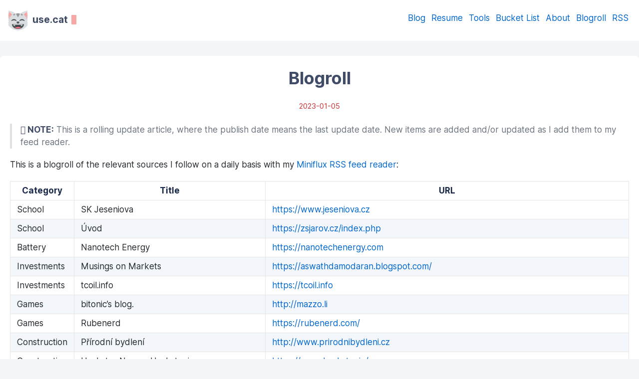

--- FILE ---
content_type: text/html
request_url: https://use.cat/blogroll/
body_size: 24444
content:
<!doctype html><html lang=en><meta charset=utf-8><meta name=generator content="Hugo 0.111.3"><meta name=viewport content="width=device-width,initial-scale=1,viewport-fit=cover"><meta name=color-scheme content="light dark"><meta name=supported-color-schemes content="light dark"><link rel=apple-touch-icon sizes=180x180 href=/assets/favicon/apple-touch-icon.png><link rel=icon type=image/png sizes=192x192 href=/assets/favicon/android-chrome-192x192.png><link rel=icon type=image/png sizes=512x512 href=/assets/favicon/android-chrome-512x512.png><link rel=icon type=image/png sizes=32x32 href=/assets/favicon/favicon-32x32.png><link rel=icon type=image/png sizes=16x16 href=/assets/favicon/favicon-16x16.png><link rel=manifest href=/assets/favicon/site.webmanifest><title>Blogroll&nbsp;&ndash;&nbsp;use.cat</title><meta name=description content="Blogroll"><link rel=stylesheet href=/css/core.min.03ecb443d66679dd388ad71ee32fe4636e16599b6eb9572186efca4ba5b154bfe4fca12b1496c19b2c60d5fb1d53c416.css integrity=sha384-A+y0Q9Zmed04itce4y/kY24WWZtuuVchhu/KS6WxVL/k/KErFJbBmyxg1fsdU8QW><meta name=twitter:card content="summary"><meta name=twitter:title content="Blogroll"><script async defer data-domain=use.cat src=https://plausible.ictoi.io/js/plausible.js></script><body><section id=header><div class="header wrap"><span class="header left-side"><a class="site home" href=/><img class="site logo" src=/assets/img/grinning-cat-with-smiling-eyes.svg alt="site logo" width=42 height=42><span class="site name">use.cat<span class="site cursor"></span></span></a></span>
<span class="header right-side"><div class="nav wrap"><nav class=nav><a class="nav item" href=https://use.cat>Blog</a><a class="nav item" href=/resume/>Resume</a><a class="nav item" href=/tools/>Tools</a><a class="nav item" href=/bucket-list/>Bucket List</a><a class="nav item" href=/about/>About</a><a class="nav item" href=/blogroll/>Blogroll</a><a class="nav item" href=https://use.cat/index.xml>RSS</a></nav></div></span></div></section><section id=content><div class=article-container><section class="article header"><h1 class="article title">Blogroll</h1><p class="article date">2023-01-05</p></section><article class="article markdown-body"><blockquote><p><strong> NOTE:</strong> This is a rolling update article, where the publish date means the last update date. New items are added and/or updated as I add them to my feed reader.</p></blockquote><p>This is a blogroll of the relevant sources I follow on a daily basis with my <a href=https://miniflux.app/ target=_blank rel=noopener>Miniflux RSS feed reader</a>:</p><table><thead><tr><th>Category</th><th>Title</th><th>URL</th></tr></thead><tbody><tr><td>School</td><td>SK Jeseniova</td><td><a href=https://www.jeseniova.cz target=_blank rel=noopener>https://www.jeseniova.cz</a></td></tr><tr><td>School</td><td>Úvod</td><td><a href=https://zsjarov.cz/index.php target=_blank rel=noopener>https://zsjarov.cz/index.php</a></td></tr><tr><td>Battery</td><td>Nanotech Energy</td><td><a href=https://nanotechenergy.com target=_blank rel=noopener>https://nanotechenergy.com</a></td></tr><tr><td>Investments</td><td>Musings on Markets</td><td><a href=https://aswathdamodaran.blogspot.com/ target=_blank rel=noopener>https://aswathdamodaran.blogspot.com/</a></td></tr><tr><td>Investments</td><td>tcoil.info</td><td><a href=https://tcoil.info target=_blank rel=noopener>https://tcoil.info</a></td></tr><tr><td>Games</td><td>bitonic&rsquo;s blog.</td><td><a href=http://mazzo.li target=_blank rel=noopener>http://mazzo.li</a></td></tr><tr><td>Games</td><td>Rubenerd</td><td><a href=https://rubenerd.com/ target=_blank rel=noopener>https://rubenerd.com/</a></td></tr><tr><td>Construction</td><td>Přírodní bydlení</td><td><a href=http://www.prirodnibydleni.cz target=_blank rel=noopener>http://www.prirodnibydleni.cz</a></td></tr><tr><td>Construction</td><td>Hackster News - Hackster.io</td><td><a href=https://www.hackster.io/news target=_blank rel=noopener>https://www.hackster.io/news</a></td></tr><tr><td>Construction</td><td>Release notes from cowrie</td><td><a href=https://github.com/cowrie/cowrie/releases target=_blank rel=noopener>https://github.com/cowrie/cowrie/releases</a></td></tr><tr><td>Construction</td><td>Release notes from miniPaint</td><td><a href=https://github.com/viliusle/miniPaint/releases target=_blank rel=noopener>https://github.com/viliusle/miniPaint/releases</a></td></tr><tr><td>Construction</td><td><a href=https://www.linusakesson.net target=_blank rel=noopener>www.linusakesson.net</a></td><td><a href=http://www.linusakesson.net/ target=_blank rel=noopener>http://www.linusakesson.net/</a></td></tr><tr><td>Wood</td><td>La Yaute woodworking</td><td><a href=https://layautewoodworking.com target=_blank rel=noopener>https://layautewoodworking.com</a></td></tr><tr><td>Covid</td><td>Gunnar Wolf - Nice grey life</td><td><a href=https://gwolf.org target=_blank rel=noopener>https://gwolf.org</a></td></tr><tr><td>Covid</td><td>Wait But Why</td><td><a href=https://waitbutwhy.com target=_blank rel=noopener>https://waitbutwhy.com</a></td></tr><tr><td>Camping</td><td>Andrew Skurka</td><td><a href=https://andrewskurka.com target=_blank rel=noopener>https://andrewskurka.com</a></td></tr><tr><td>Camping</td><td>zemelod.cz</td><td><a href=http://www.zemelod.cz/blog/mar/mar.html target=_blank rel=noopener>http://www.zemelod.cz/blog/mar/mar.html</a></td></tr><tr><td>Youtube</td><td>3Blue1Brown</td><td><a href=https://www.youtube.com/channel/UCYO_jab_esuFRV4b17AJtAw target=_blank rel=noopener>https://www.youtube.com/channel/UCYO_jab_esuFRV4b17AJtAw</a></td></tr><tr><td>Youtube</td><td>Arrival</td><td><a href=https://www.youtube.com/channel/UCbhn0OHHbTEmgrl19dAEK_w target=_blank rel=noopener>https://www.youtube.com/channel/UCbhn0OHHbTEmgrl19dAEK_w</a></td></tr><tr><td>Youtube</td><td>CuriousMarc</td><td><a href=https://www.youtube.com/channel/UC3bosUr3WlKYm4sBaLs-Adw target=_blank rel=noopener>https://www.youtube.com/channel/UC3bosUr3WlKYm4sBaLs-Adw</a></td></tr><tr><td>Youtube</td><td>Dave Lee on Investing</td><td><a href=https://www.youtube.com/channel/UCi2G5aQTN0YwGIfnt1u7Nbg target=_blank rel=noopener>https://www.youtube.com/channel/UCi2G5aQTN0YwGIfnt1u7Nbg</a></td></tr><tr><td>Youtube</td><td>Everyday Astronaut</td><td><a href=https://www.youtube.com/channel/UC6uKrU_WqJ1R2HMTY3LIx5Q target=_blank rel=noopener>https://www.youtube.com/channel/UC6uKrU_WqJ1R2HMTY3LIx5Q</a></td></tr><tr><td>Youtube</td><td>Exploring Alternatives</td><td><a href=https://www.youtube.com/channel/UC8EQAfueDGNeqb1ALm0LjHA target=_blank rel=noopener>https://www.youtube.com/channel/UC8EQAfueDGNeqb1ALm0LjHA</a></td></tr><tr><td>Youtube</td><td>Flashback Team</td><td><a href=https://www.youtube.com/channel/UCBrKPoIYCS7BlT7Q_UiBwAQ target=_blank rel=noopener>https://www.youtube.com/channel/UCBrKPoIYCS7BlT7Q_UiBwAQ</a></td></tr><tr><td>Youtube</td><td>fullychargedshow</td><td><a href=https://www.youtube.com/channel/UCzz4CoEgSgWNs9ZAvRMhW2A target=_blank rel=noopener>https://www.youtube.com/channel/UCzz4CoEgSgWNs9ZAvRMhW2A</a></td></tr><tr><td>Youtube</td><td>Gary Explains</td><td><a href=https://www.youtube.com/channel/UCRjSO-juFtngAeJGJRMdIZw target=_blank rel=noopener>https://www.youtube.com/channel/UCRjSO-juFtngAeJGJRMdIZw</a></td></tr><tr><td>Youtube</td><td>Hynek Medricky</td><td><a href=https://www.youtube.com/channel/UCssxBnVTupL_duNwfqAWIcA target=_blank rel=noopener>https://www.youtube.com/channel/UCssxBnVTupL_duNwfqAWIcA</a></td></tr><tr><td>Youtube</td><td>Kiun B</td><td><a href=https://www.youtube.com/channel/UCewnpz5mc4Sjx4esAs54O0w target=_blank rel=noopener>https://www.youtube.com/channel/UCewnpz5mc4Sjx4esAs54O0w</a></td></tr><tr><td>Youtube</td><td>Kurzgesagt – In a Nutshell</td><td><a href=https://www.youtube.com/channel/UCsXVk37bltHxD1rDPwtNM8Q target=_blank rel=noopener>https://www.youtube.com/channel/UCsXVk37bltHxD1rDPwtNM8Q</a></td></tr><tr><td>Youtube</td><td>Ladi & Margaret</td><td><a href=https://www.youtube.com/channel/UC1RZDV-zm0lEmcG9xOKXVng target=_blank rel=noopener>https://www.youtube.com/channel/UC1RZDV-zm0lEmcG9xOKXVng</a></td></tr><tr><td>Youtube</td><td>Make Me Hack</td><td><a href=https://www.youtube.com/channel/UCoyNuc5bJ-z4X-6OlpNtJUw target=_blank rel=noopener>https://www.youtube.com/channel/UCoyNuc5bJ-z4X-6OlpNtJUw</a></td></tr><tr><td>Youtube</td><td>Marques Brownlee</td><td><a href=https://www.youtube.com/channel/UCBJycsmduvYEL83R_U4JriQ target=_blank rel=noopener>https://www.youtube.com/channel/UCBJycsmduvYEL83R_U4JriQ</a></td></tr><tr><td>Youtube</td><td>minutephysics</td><td><a href=https://www.youtube.com/channel/UCUHW94eEFW7hkUMVaZz4eDg target=_blank rel=noopener>https://www.youtube.com/channel/UCUHW94eEFW7hkUMVaZz4eDg</a></td></tr><tr><td>Youtube</td><td>Mosaic: 360 Cameras for Mobile Mapping</td><td><a href=https://www.youtube.com/channel/UCrh7tggJinvjRWU2N-ee_vw target=_blank rel=noopener>https://www.youtube.com/channel/UCrh7tggJinvjRWU2N-ee_vw</a></td></tr><tr><td>Youtube</td><td>Numberphile</td><td><a href=https://www.youtube.com/channel/UCoxcjq-8xIDTYp3uz647V5A target=_blank rel=noopener>https://www.youtube.com/channel/UCoxcjq-8xIDTYp3uz647V5A</a></td></tr><tr><td>Youtube</td><td>Off Grid w/ Jake & Nicolle</td><td><a href=https://www.youtube.com/channel/UCVJgocEWT3u49_4GtulGHnQ target=_blank rel=noopener>https://www.youtube.com/channel/UCVJgocEWT3u49_4GtulGHnQ</a></td></tr><tr><td>Youtube</td><td>Ritualuna ∣ Tereza Bošková</td><td><a href=https://www.youtube.com/channel/UC5Fd7sRRQuj6ij9Fy9eCKZA target=_blank rel=noopener>https://www.youtube.com/channel/UC5Fd7sRRQuj6ij9Fy9eCKZA</a></td></tr><tr><td>Youtube</td><td>Samurai Matcha</td><td><a href=https://www.youtube.com/channel/UCR9ygnRBOt8qfSbkCwOA3pw target=_blank rel=noopener>https://www.youtube.com/channel/UCR9ygnRBOt8qfSbkCwOA3pw</a></td></tr><tr><td>Youtube</td><td>Staycation Lifestyle</td><td><a href=https://www.youtube.com/channel/UClEVGoQ_xBQ9lDlAUVy0JTA target=_blank rel=noopener>https://www.youtube.com/channel/UClEVGoQ_xBQ9lDlAUVy0JTA</a></td></tr><tr><td>Youtube</td><td>TechWorld with Nana</td><td><a href=https://www.youtube.com/channel/UCdngmbVKX1Tgre699-XLlUA target=_blank rel=noopener>https://www.youtube.com/channel/UCdngmbVKX1Tgre699-XLlUA</a></td></tr><tr><td>Youtube</td><td>The Limiting Factor</td><td><a href=https://www.youtube.com/channel/UCIFn7ONIJHyC-lMnb7Fm_jw target=_blank rel=noopener>https://www.youtube.com/channel/UCIFn7ONIJHyC-lMnb7Fm_jw</a></td></tr><tr><td>Youtube</td><td>Tiny House Giant Journey</td><td><a href=https://www.youtube.com/channel/UCE7GmAYeBVgqDItdX2ihuHQ target=_blank rel=noopener>https://www.youtube.com/channel/UCE7GmAYeBVgqDItdX2ihuHQ</a></td></tr><tr><td>Youtube</td><td>Veritasium</td><td><a href=https://www.youtube.com/channel/UCHnyfMqiRRG1u-2MsSQLbXA target=_blank rel=noopener>https://www.youtube.com/channel/UCHnyfMqiRRG1u-2MsSQLbXA</a></td></tr><tr><td>Security</td><td>Light Blue Touchpaper</td><td><a href=https://www.lightbluetouchpaper.org target=_blank rel=noopener>https://www.lightbluetouchpaper.org</a></td></tr><tr><td>Security</td><td>Positive Security - IT Security research and happy coincidences</td><td><a href=https://positive.security target=_blank rel=noopener>https://positive.security</a></td></tr><tr><td>Security</td><td>Blog on SerHack - Security Researcher</td><td><a href=https://serhack.me/blog/ target=_blank rel=noopener>https://serhack.me/blog/</a></td></tr><tr><td>Security</td><td>Detectify Labs</td><td><a href=https://labs.detectify.com target=_blank rel=noopener>https://labs.detectify.com</a></td></tr><tr><td>Security</td><td>Fox-IT International blog</td><td><a href=https://blog.fox-it.com target=_blank rel=noopener>https://blog.fox-it.com</a></td></tr><tr><td>Security</td><td>Have I Been Pwned latest breaches</td><td><a href=https://haveibeenpwned.com/ target=_blank rel=noopener>https://haveibeenpwned.com/</a></td></tr><tr><td>Security</td><td>Nitrokey - Secure your digital life</td><td><a href=https://www.nitrokey.com/rss.xml target=_blank rel=noopener>https://www.nitrokey.com/rss.xml</a></td></tr><tr><td>Security</td><td>Skroutz Engineering</td><td><a href=https://engineering.skroutz.gr target=_blank rel=noopener>https://engineering.skroutz.gr</a></td></tr><tr><td>Security</td><td>Voidstar Security Research Blog</td><td><a href=https://voidstarsec.com/blog/ target=_blank rel=noopener>https://voidstarsec.com/blog/</a></td></tr><tr><td>Hardware</td><td>Bliss Mobil</td><td><a href=https://www.blissmobil.com target=_blank rel=noopener>https://www.blissmobil.com</a></td></tr><tr><td>Hardware</td><td>Mi Blog</td><td><a href=https://blog.mi.com/en target=_blank rel=noopener>https://blog.mi.com/en</a></td></tr><tr><td>Hardware</td><td>Sipeed – Blog</td><td><a href=https://blog.sipeed.com target=_blank rel=noopener>https://blog.sipeed.com</a></td></tr><tr><td>Hardware</td><td>Mosaic51 Documentation</td><td><a href=https://docs.mosaic51.com/ target=_blank rel=noopener>https://docs.mosaic51.com/</a></td></tr><tr><td>Hardware</td><td>Mosaic51 Documentation</td><td><a href=https://docs.mosaic51.com/ target=_blank rel=noopener>https://docs.mosaic51.com/</a></td></tr><tr><td>Hardware</td><td>Niu Technologies News Releases</td><td><a href=https://ir.niu.com/ target=_blank rel=noopener>https://ir.niu.com/</a></td></tr><tr><td>Hardware</td><td>Plastic Logic</td><td><a href=https://www.plasticlogic.com target=_blank rel=noopener>https://www.plasticlogic.com</a></td></tr><tr><td>Hardware</td><td>Sipeed / @SipeedIO</td><td><a href=https://nitter.net/SipeedIO target=_blank rel=noopener>https://nitter.net/SipeedIO</a></td></tr><tr><td>Hardware</td><td>T-Firefly / @TeeFirefly</td><td><a href=https://nitter.net/TeeFirefly target=_blank rel=noopener>https://nitter.net/TeeFirefly</a></td></tr><tr><td>Hardware</td><td>The Official BOOX Site</td><td><a href=https://www.boox.com target=_blank rel=noopener>https://www.boox.com</a></td></tr><tr><td>Hardware</td><td>18650 Battery - BATTERY BRO - Battery Bro News</td><td><a href=https://batterybro.com/blogs/18650-wholesale-battery-reviews target=_blank rel=noopener>https://batterybro.com/blogs/18650-wholesale-battery-reviews</a></td></tr><tr><td>Hardware</td><td>ALLNET China - News</td><td><a href=https://shop.allnetchina.cn/blogs/news target=_blank rel=noopener>https://shop.allnetchina.cn/blogs/news</a></td></tr><tr><td>Hardware</td><td>Arcimoto</td><td><a href=https://www.arcimoto.com target=_blank rel=noopener>https://www.arcimoto.com</a></td></tr><tr><td>Hardware</td><td>Chargerlab</td><td><a href=https://www.chargerlab.com target=_blank rel=noopener>https://www.chargerlab.com</a></td></tr><tr><td>Hardware</td><td>CompuLab</td><td><a href=https://www.compulab.com target=_blank rel=noopener>https://www.compulab.com</a></td></tr><tr><td>Hardware</td><td>Dedoimedo RSS</td><td><a href=https://www.dedoimedo.com target=_blank rel=noopener>https://www.dedoimedo.com</a></td></tr><tr><td>Hardware</td><td>Electrek</td><td><a href=https://electrek.co target=_blank rel=noopener>https://electrek.co</a></td></tr><tr><td>Hardware</td><td>Electronics-Lab.com</td><td><a href=https://www.electronics-lab.com/ target=_blank rel=noopener>https://www.electronics-lab.com/</a></td></tr><tr><td>Hardware</td><td>GaN Systems</td><td><a href=https://gansystems.com target=_blank rel=noopener>https://gansystems.com</a></td></tr><tr><td>Hardware</td><td>Gateworks Blog</td><td><a href=http://blog.gateworks.com target=_blank rel=noopener>http://blog.gateworks.com</a></td></tr><tr><td>Hardware</td><td>Gateworks Corporation – Single Board Computers</td><td><a href=https://www.gateworks.com target=_blank rel=noopener>https://www.gateworks.com</a></td></tr><tr><td>Hardware</td><td>HDPLEX Fanless Computer Case</td><td><a href=https://www.hdplex.com/blog target=_blank rel=noopener>https://www.hdplex.com/blog</a></td></tr><tr><td>Hardware</td><td>blog.nitecorestore.com</td><td><a href=https://blog.nitecorestore.com target=_blank rel=noopener>https://blog.nitecorestore.com</a></td></tr><tr><td>Hardware</td><td>iWave Systems</td><td><a href=https://www.iwavesystems.com/ target=_blank rel=noopener>https://www.iwavesystems.com/</a></td></tr><tr><td>Hardware</td><td>Juiced Bikes</td><td><a href=https://www.juicedbikes.com/blogs/news target=_blank rel=noopener>https://www.juicedbikes.com/blogs/news</a></td></tr><tr><td>Hardware</td><td>Kickstarter: OpenCV AI Kit</td><td><a href=/projects/opencv/opencv-ai-kit/posts>/projects/opencv/opencv-ai-kit/posts</a></td></tr><tr><td>Hardware</td><td>Kobol Blog</td><td><a href=https://blog.kobol.io/ target=_blank rel=noopener>https://blog.kobol.io/</a></td></tr><tr><td>Hardware</td><td>LinuxGizmos.com</td><td><a href=http://linuxgizmos.com target=_blank rel=noopener>http://linuxgizmos.com</a></td></tr><tr><td>Hardware</td><td>LINux on MOBile</td><td><a href=https://linmob.net target=_blank rel=noopener>https://linmob.net</a></td></tr><tr><td>Hardware</td><td>Lupe Technology - News</td><td><a href=https://lupetechnology.com/blogs/news target=_blank rel=noopener>https://lupetechnology.com/blogs/news</a></td></tr><tr><td>Hardware</td><td>Mosaic51.com</td><td><a href=https://www.mosaic51.com target=_blank rel=noopener>https://www.mosaic51.com</a></td></tr><tr><td>Hardware</td><td>Mr Baz Reviews</td><td><a href=https://www.youtube.com/channel/UCtPQuh0Lwy-n9TaLP7KKOiA target=_blank rel=noopener>https://www.youtube.com/channel/UCtPQuh0Lwy-n9TaLP7KKOiA</a></td></tr><tr><td>Hardware</td><td>My Deep Guide</td><td><a href=https://www.youtube.com/channel/UCUox4vsU0kP2STRyN0zUNhw target=_blank rel=noopener>https://www.youtube.com/channel/UCUox4vsU0kP2STRyN0zUNhw</a></td></tr><tr><td>Hardware</td><td>News - NanoGraf Corporation</td><td><a href=https://www.nanograf.com/media/ target=_blank rel=noopener>https://www.nanograf.com/media/</a></td></tr><tr><td>Hardware</td><td>ODROID</td><td><a href=https://www.hardkernel.com target=_blank rel=noopener>https://www.hardkernel.com</a></td></tr><tr><td>Hardware</td><td>oxblog</td><td><a href=https://blog.oxplot.com/ target=_blank rel=noopener>https://blog.oxplot.com/</a></td></tr><tr><td>Hardware</td><td>QuantumScape</td><td><a href=https://www.quantumscape.com target=_blank rel=noopener>https://www.quantumscape.com</a></td></tr><tr><td>Hardware</td><td>RISC-V International</td><td><a href=https://riscv.org target=_blank rel=noopener>https://riscv.org</a></td></tr><tr><td>Hardware</td><td>RUT230 Firmware Downloads - Revision history</td><td><a href="https://wiki.teltonika-networks.com/wikibase/index.php?title=RUT230_Firmware_Downloads&amp;action=history" target=_blank rel=noopener>https://wiki.teltonika-networks.com/wikibase/index.php?title=RUT230_Firmware_Downloads&amp;action=history</a></td></tr><tr><td>Hardware</td><td>RYF Products</td><td><a href=https://ryf.fsf.org/ target=_blank rel=noopener>https://ryf.fsf.org/</a></td></tr><tr><td>Hardware</td><td>SiFive</td><td><a href=https://www.sifive.com/ target=_blank rel=noopener>https://www.sifive.com/</a></td></tr><tr><td>Hardware</td><td>splitbrain.org blog</td><td><a href=https://www.splitbrain.org/ target=_blank rel=noopener>https://www.splitbrain.org/</a></td></tr><tr><td>Hardware</td><td>Star Labs® - News</td><td><a href=https://starlabs.systems/blogs/news target=_blank rel=noopener>https://starlabs.systems/blogs/news</a></td></tr><tr><td>Hardware</td><td>StationPC - Announcement</td><td><a href=https://bbs.stationpc.com/forum-48-1.html target=_blank rel=noopener>https://bbs.stationpc.com/forum-48-1.html</a></td></tr><tr><td>Hardware</td><td>StationPC - Update Log</td><td><a href=https://bbs.stationpc.com/forum-81-1.html target=_blank rel=noopener>https://bbs.stationpc.com/forum-81-1.html</a></td></tr><tr><td>Hardware</td><td>Stories by Ryan Walker on Medium</td><td><a href="https://medium.com/@machinehum?source=rss-ff7b99ae9d6b------2" target=_blank rel=noopener>https://medium.com/@machinehum?source=rss-ff7b99ae9d6b&mdash;&mdash;2</a></td></tr><tr><td>Hardware</td><td>Techster&rsquo;s Blog</td><td><a href=https://techsterweb.com target=_blank rel=noopener>https://techsterweb.com</a></td></tr><tr><td>Hardware</td><td>The Eclectic Light Company</td><td><a href=https://eclecticlight.co target=_blank rel=noopener>https://eclecticlight.co</a></td></tr><tr><td>Hardware</td><td>UDOO</td><td><a href=https://www.udoo.org target=_blank rel=noopener>https://www.udoo.org</a></td></tr><tr><td>Hardware</td><td>Unihertz - News</td><td><a href=https://www.unihertz.com/blogs/news target=_blank rel=noopener>https://www.unihertz.com/blogs/news</a></td></tr><tr><td>Hardware</td><td>Welldone Blog</td><td><a href=https://welldoneblog.fedevel.com target=_blank rel=noopener>https://welldoneblog.fedevel.com</a></td></tr><tr><td>Hardware</td><td>WikiChip Fuse</td><td><a href=https://fuse.wikichip.org target=_blank rel=noopener>https://fuse.wikichip.org</a></td></tr><tr><td>Releases</td><td>News – IO Frog</td><td><a href=https://doc.iofrog.com target=_blank rel=noopener>https://doc.iofrog.com</a></td></tr><tr><td>Releases</td><td>.:: FreshTomato ::.</td><td><a href=https://exotic.se/freshtomato target=_blank rel=noopener>https://exotic.se/freshtomato</a></td></tr><tr><td>Releases</td><td>Release notes from next</td><td><a href=https://github.com/directus/next/releases target=_blank rel=noopener>https://github.com/directus/next/releases</a></td></tr><tr><td>Releases</td><td>Netgate Blog</td><td><a href=https://www.netgate.com target=_blank rel=noopener>https://www.netgate.com</a></td></tr><tr><td>Releases</td><td>Alpine Linux News</td><td><a href=https://alpinelinux.org/atom.xml target=_blank rel=noopener>https://alpinelinux.org/atom.xml</a></td></tr><tr><td>Releases</td><td>Blog</td><td><a href=https://www.netgate.com/blog target=_blank rel=noopener>https://www.netgate.com/blog</a></td></tr><tr><td>Releases</td><td>Blog on Asahi Linux</td><td><a href=https://asahilinux.org/blog/ target=_blank rel=noopener>https://asahilinux.org/blog/</a></td></tr><tr><td>Releases</td><td>Blog on restic</td><td><a href=https://restic.net/blog/ target=_blank rel=noopener>https://restic.net/blog/</a></td></tr><tr><td>Releases</td><td>coreboot</td><td><a href=https://blogs.coreboot.org target=_blank rel=noopener>https://blogs.coreboot.org</a></td></tr><tr><td>Releases</td><td>Duet Design System</td><td><a href=https://www.duetds.com/ target=_blank rel=noopener>https://www.duetds.com/</a></td></tr><tr><td>Releases</td><td>FlowForge</td><td><a href=https://flowforge.com/blog target=_blank rel=noopener>https://flowforge.com/blog</a></td></tr><tr><td>Releases</td><td>G Suite Updates Blog</td><td><a href=http://gsuiteupdates.googleblog.com/ target=_blank rel=noopener>http://gsuiteupdates.googleblog.com/</a></td></tr><tr><td>Releases</td><td>IO Frog</td><td><a href=https://doc.iofrog.com target=_blank rel=noopener>https://doc.iofrog.com</a></td></tr><tr><td>Releases</td><td>LibrePCB Blog</td><td><a href=http://librepcb.org/blog/ target=_blank rel=noopener>http://librepcb.org/blog/</a></td></tr><tr><td>Releases</td><td>Mosaico.io News and Blog</td><td><a href=http://voidlabs.github.io/ target=_blank rel=noopener>http://voidlabs.github.io/</a></td></tr><tr><td>Releases</td><td>Recent Commits to directus-8-extensions:master</td><td><a href=https://github.com/philleepflorence/directus-8-extensions/commits/master target=_blank rel=noopener>https://github.com/philleepflorence/directus-8-extensions/commits/master</a></td></tr><tr><td>Releases</td><td>Release notes from acme.sh</td><td><a href=https://github.com/acmesh-official/acme.sh/releases target=_blank rel=noopener>https://github.com/acmesh-official/acme.sh/releases</a></td></tr><tr><td>Releases</td><td>Release notes from activitywatch</td><td><a href=https://github.com/ActivityWatch/activitywatch/releases target=_blank rel=noopener>https://github.com/ActivityWatch/activitywatch/releases</a></td></tr><tr><td>Releases</td><td>Release notes from algo</td><td><a href=https://github.com/trailofbits/algo/releases target=_blank rel=noopener>https://github.com/trailofbits/algo/releases</a></td></tr><tr><td>Releases</td><td>Release notes from analytics</td><td><a href=https://github.com/plausible/analytics/releases target=_blank rel=noopener>https://github.com/plausible/analytics/releases</a></td></tr><tr><td>Releases</td><td>Release notes from atom</td><td><a href=https://github.com/atom/atom/releases target=_blank rel=noopener>https://github.com/atom/atom/releases</a></td></tr><tr><td>Releases</td><td>Release notes from authelia</td><td><a href=https://github.com/authelia/authelia/releases target=_blank rel=noopener>https://github.com/authelia/authelia/releases</a></td></tr><tr><td>Releases</td><td>Release notes from Bastillion</td><td><a href=https://github.com/bastillion-io/Bastillion/releases target=_blank rel=noopener>https://github.com/bastillion-io/Bastillion/releases</a></td></tr><tr><td>Releases</td><td>Release notes from changedetection.io</td><td><a href=https://github.com/dgtlmoon/changedetection.io/releases target=_blank rel=noopener>https://github.com/dgtlmoon/changedetection.io/releases</a></td></tr><tr><td>Releases</td><td>Release notes from compose</td><td><a href=https://github.com/docker/compose/releases target=_blank rel=noopener>https://github.com/docker/compose/releases</a></td></tr><tr><td>Releases</td><td>Release notes from dendrite</td><td><a href=https://github.com/matrix-org/dendrite/releases target=_blank rel=noopener>https://github.com/matrix-org/dendrite/releases</a></td></tr><tr><td>Releases</td><td>Release notes from dep</td><td><a href=https://github.com/golang/dep/releases target=_blank rel=noopener>https://github.com/golang/dep/releases</a></td></tr><tr><td>Releases</td><td>Release notes from diagrams</td><td><a href=https://github.com/mingrammer/diagrams/releases target=_blank rel=noopener>https://github.com/mingrammer/diagrams/releases</a></td></tr><tr><td>Releases</td><td>Release notes from directus</td><td><a href=https://github.com/directus/directus/releases target=_blank rel=noopener>https://github.com/directus/directus/releases</a></td></tr><tr><td>Releases</td><td>Release notes from docker-joplin-server</td><td><a href=https://github.com/flosoft/docker-joplin-server/releases target=_blank rel=noopener>https://github.com/flosoft/docker-joplin-server/releases</a></td></tr><tr><td>Releases</td><td>Release notes from drone</td><td><a href=https://github.com/drone/drone/releases target=_blank rel=noopener>https://github.com/drone/drone/releases</a></td></tr><tr><td>Releases</td><td>Release notes from electron</td><td><a href=https://github.com/typora/electron/releases target=_blank rel=noopener>https://github.com/typora/electron/releases</a></td></tr><tr><td>Releases</td><td>Release notes from element-android</td><td><a href=https://github.com/vector-im/element-android/releases target=_blank rel=noopener>https://github.com/vector-im/element-android/releases</a></td></tr><tr><td>Releases</td><td>Release notes from exa</td><td><a href=https://github.com/ogham/exa/releases target=_blank rel=noopener>https://github.com/ogham/exa/releases</a></td></tr><tr><td>Releases</td><td>Release notes from fpx</td><td><a href=https://github.com/oxplot/fpx/releases target=_blank rel=noopener>https://github.com/oxplot/fpx/releases</a></td></tr><tr><td>Releases</td><td>Release notes from gaphor</td><td><a href=https://github.com/gaphor/gaphor/releases target=_blank rel=noopener>https://github.com/gaphor/gaphor/releases</a></td></tr><tr><td>Releases</td><td>Release notes from gopass</td><td><a href=https://github.com/gopasspw/gopass/releases target=_blank rel=noopener>https://github.com/gopasspw/gopass/releases</a></td></tr><tr><td>Releases</td><td>Release notes from gopassbridge</td><td><a href=https://github.com/gopasspw/gopassbridge/releases target=_blank rel=noopener>https://github.com/gopasspw/gopassbridge/releases</a></td></tr><tr><td>Releases</td><td>Release notes from gopass-jsonapi</td><td><a href=https://github.com/gopasspw/gopass-jsonapi/releases target=_blank rel=noopener>https://github.com/gopasspw/gopass-jsonapi/releases</a></td></tr><tr><td>Releases</td><td>Release notes from hugo-notepadium</td><td><a href=https://github.com/cntrump/hugo-notepadium/releases target=_blank rel=noopener>https://github.com/cntrump/hugo-notepadium/releases</a></td></tr><tr><td>Releases</td><td>Release notes from imaginary</td><td><a href=https://github.com/h2non/imaginary/releases target=_blank rel=noopener>https://github.com/h2non/imaginary/releases</a></td></tr><tr><td>Releases</td><td>Release notes from invoiceninja</td><td><a href=https://github.com/invoiceninja/invoiceninja/releases target=_blank rel=noopener>https://github.com/invoiceninja/invoiceninja/releases</a></td></tr><tr><td>Releases</td><td>Release notes from invoice_printer</td><td><a href=https://github.com/strzibny/invoice_printer/releases target=_blank rel=noopener>https://github.com/strzibny/invoice_printer/releases</a></td></tr><tr><td>Releases</td><td>Release notes from isotope</td><td><a href=https://github.com/metafizzy/isotope/releases target=_blank rel=noopener>https://github.com/metafizzy/isotope/releases</a></td></tr><tr><td>Releases</td><td>Release notes from jellyfin</td><td><a href=https://github.com/jellyfin/jellyfin/releases target=_blank rel=noopener>https://github.com/jellyfin/jellyfin/releases</a></td></tr><tr><td>Releases</td><td>Release notes from joplin</td><td><a href=https://github.com/laurent22/joplin/releases target=_blank rel=noopener>https://github.com/laurent22/joplin/releases</a></td></tr><tr><td>Releases</td><td>Release notes from kimai2</td><td><a href=https://github.com/kevinpapst/kimai2/releases target=_blank rel=noopener>https://github.com/kevinpapst/kimai2/releases</a></td></tr><tr><td>Releases</td><td>Release notes from lazydocker</td><td><a href=https://github.com/jesseduffield/lazydocker/releases target=_blank rel=noopener>https://github.com/jesseduffield/lazydocker/releases</a></td></tr><tr><td>Releases</td><td>Release notes from mailtrain</td><td><a href=https://github.com/Mailtrain-org/mailtrain/releases target=_blank rel=noopener>https://github.com/Mailtrain-org/mailtrain/releases</a></td></tr><tr><td>Releases</td><td>Release notes from mailvelope</td><td><a href=https://github.com/mailvelope/mailvelope/releases target=_blank rel=noopener>https://github.com/mailvelope/mailvelope/releases</a></td></tr><tr><td>Releases</td><td>Release notes from micro</td><td><a href=https://github.com/zyedidia/micro/releases target=_blank rel=noopener>https://github.com/zyedidia/micro/releases</a></td></tr><tr><td>Releases</td><td>Release notes from miniflux</td><td><a href=https://github.com/miniflux/miniflux/releases target=_blank rel=noopener>https://github.com/miniflux/miniflux/releases</a></td></tr><tr><td>Releases</td><td>Release notes from mkdocs-material</td><td><a href=https://github.com/squidfunk/mkdocs-material/releases target=_blank rel=noopener>https://github.com/squidfunk/mkdocs-material/releases</a></td></tr><tr><td>Releases</td><td>Release notes from mkdocs-rss-plugin</td><td><a href=https://github.com/Guts/mkdocs-rss-plugin/releases target=_blank rel=noopener>https://github.com/Guts/mkdocs-rss-plugin/releases</a></td></tr><tr><td>Releases</td><td>Release notes from mosh</td><td><a href=https://github.com/mobile-shell/mosh/releases target=_blank rel=noopener>https://github.com/mobile-shell/mosh/releases</a></td></tr><tr><td>Releases</td><td>Release notes from node-red</td><td><a href=https://github.com/node-red/node-red/releases target=_blank rel=noopener>https://github.com/node-red/node-red/releases</a></td></tr><tr><td>Releases</td><td>Release notes from ntfy</td><td><a href=https://github.com/binwiederhier/ntfy/releases target=_blank rel=noopener>https://github.com/binwiederhier/ntfy/releases</a></td></tr><tr><td>Releases</td><td>Release notes from pandoc</td><td><a href=https://github.com/jgm/pandoc/releases target=_blank rel=noopener>https://github.com/jgm/pandoc/releases</a></td></tr><tr><td>Releases</td><td>Release notes from passforios</td><td><a href=https://github.com/mssun/passforios/releases target=_blank rel=noopener>https://github.com/mssun/passforios/releases</a></td></tr><tr><td>Releases</td><td>Release notes from photoprism</td><td><a href=https://github.com/photoprism/photoprism/releases target=_blank rel=noopener>https://github.com/photoprism/photoprism/releases</a></td></tr><tr><td>Releases</td><td>Release notes from recorder</td><td><a href=https://github.com/owntracks/recorder/releases target=_blank rel=noopener>https://github.com/owntracks/recorder/releases</a></td></tr><tr><td>Releases</td><td>Release notes from restheart</td><td><a href=https://github.com/SoftInstigate/restheart/releases target=_blank rel=noopener>https://github.com/SoftInstigate/restheart/releases</a></td></tr><tr><td>Releases</td><td>Release notes from restic</td><td><a href=https://github.com/restic/restic/releases target=_blank rel=noopener>https://github.com/restic/restic/releases</a></td></tr><tr><td>Releases</td><td>Release notes from RESTool</td><td><a href=https://github.com/dsternlicht/RESTool/releases target=_blank rel=noopener>https://github.com/dsternlicht/RESTool/releases</a></td></tr><tr><td>Releases</td><td>Release notes from restreamer</td><td><a href=https://github.com/datarhei/restreamer/releases target=_blank rel=noopener>https://github.com/datarhei/restreamer/releases</a></td></tr><tr><td>Releases</td><td>Release notes from server</td><td><a href=https://github.com/nextcloud/server/releases target=_blank rel=noopener>https://github.com/nextcloud/server/releases</a></td></tr><tr><td>Releases</td><td>Release notes from server</td><td><a href=https://github.com/gotify/server/releases target=_blank rel=noopener>https://github.com/gotify/server/releases</a></td></tr><tr><td>Releases</td><td>Release notes from SkiffOS</td><td><a href=https://github.com/skiffos/SkiffOS/releases target=_blank rel=noopener>https://github.com/skiffos/SkiffOS/releases</a></td></tr><tr><td>Releases</td><td>Release notes from skulls</td><td><a href=https://github.com/merge/skulls/releases target=_blank rel=noopener>https://github.com/merge/skulls/releases</a></td></tr><tr><td>Releases</td><td>Release notes from speedtest</td><td><a href=https://github.com/librespeed/speedtest/releases target=_blank rel=noopener>https://github.com/librespeed/speedtest/releases</a></td></tr><tr><td>Releases</td><td>Release notes from sudo</td><td><a href=https://github.com/sudo-project/sudo/releases target=_blank rel=noopener>https://github.com/sudo-project/sudo/releases</a></td></tr><tr><td>Releases</td><td>Release notes from syncthing</td><td><a href=https://github.com/syncthing/syncthing/releases target=_blank rel=noopener>https://github.com/syncthing/syncthing/releases</a></td></tr><tr><td>Releases</td><td>Release notes from tabulator</td><td><a href=https://github.com/olifolkerd/tabulator/releases target=_blank rel=noopener>https://github.com/olifolkerd/tabulator/releases</a></td></tr><tr><td>Releases</td><td>Release notes from tailwindcss</td><td><a href=https://github.com/tailwindlabs/tailwindcss/releases target=_blank rel=noopener>https://github.com/tailwindlabs/tailwindcss/releases</a></td></tr><tr><td>Releases</td><td>Release notes from testssl.sh</td><td><a href=https://github.com/drwetter/testssl.sh/releases target=_blank rel=noopener>https://github.com/drwetter/testssl.sh/releases</a></td></tr><tr><td>Releases</td><td>Release notes from traefik</td><td><a href=https://github.com/containous/traefik/releases target=_blank rel=noopener>https://github.com/containous/traefik/releases</a></td></tr><tr><td>Releases</td><td>Release notes from traefik-forward-auth</td><td><a href=https://github.com/thomseddon/traefik-forward-auth/releases target=_blank rel=noopener>https://github.com/thomseddon/traefik-forward-auth/releases</a></td></tr><tr><td>Releases</td><td>Release notes from uptime-kuma</td><td><a href=https://github.com/louislam/uptime-kuma/releases target=_blank rel=noopener>https://github.com/louislam/uptime-kuma/releases</a></td></tr><tr><td>Releases</td><td>Releases - Apple Developer</td><td><a href=https://developer.apple.com/news/ target=_blank rel=noopener>https://developer.apple.com/news/</a></td></tr><tr><td>Releases</td><td>SEGGER Microcontroller RSS Feed</td><td><a href=https://www.segger.com/ target=_blank rel=noopener>https://www.segger.com/</a></td></tr><tr><td>Releases</td><td>Sublime Blog</td><td><a href=http://www.sublimetext.com/blog target=_blank rel=noopener>http://www.sublimetext.com/blog</a></td></tr><tr><td>Releases</td><td>Tags from coreboot</td><td><a href=https://github.com/coreboot/coreboot/releases target=_blank rel=noopener>https://github.com/coreboot/coreboot/releases</a></td></tr><tr><td>Releases</td><td>Tags from gwsocket</td><td><a href=https://github.com/allinurl/gwsocket/releases target=_blank rel=noopener>https://github.com/allinurl/gwsocket/releases</a></td></tr><tr><td>Releases</td><td>Tags from keycloak</td><td><a href=https://github.com/keycloak/keycloak/releases target=_blank rel=noopener>https://github.com/keycloak/keycloak/releases</a></td></tr><tr><td>Releases</td><td>Tags from resticker</td><td><a href=https://github.com/djmaze/resticker/releases target=_blank rel=noopener>https://github.com/djmaze/resticker/releases</a></td></tr><tr><td>Status</td><td>DigitalOcean Status - Incident History</td><td><a href=http://status.digitalocean.com target=_blank rel=noopener>http://status.digitalocean.com</a></td></tr><tr><td>Status</td><td>Sigfox Status - Incident History</td><td><a href=http://status.sigfox.com target=_blank rel=noopener>http://status.sigfox.com</a></td></tr><tr><td>Software</td><td>Moltin Blog</td><td><a href=https://moltin.com target=_blank rel=noopener>https://moltin.com</a></td></tr><tr><td>Software</td><td>sharelatex.com/blog</td><td><a href=https://www.sharelatex.com/blog target=_blank rel=noopener>https://www.sharelatex.com/blog</a></td></tr><tr><td>Software</td><td>The Cloudflare Blog</td><td><a href=https://blog.cloudflare.com/ target=_blank rel=noopener>https://blog.cloudflare.com/</a></td></tr><tr><td>Software</td><td>spad.uk</td><td><a href=https://spad.uk/ target=_blank rel=noopener>https://spad.uk/</a></td></tr><tr><td>Software</td><td>9elements Cyber Security</td><td><a href=https://9esec.io/blog/ target=_blank rel=noopener>https://9esec.io/blog/</a></td></tr><tr><td>Software</td><td>Bits from Debian</td><td><a href=https://bits.debian.org/ target=_blank rel=noopener>https://bits.debian.org/</a></td></tr><tr><td>Software</td><td>Blog</td><td><a href=https://blog.gitea.io/ target=_blank rel=noopener>https://blog.gitea.io/</a></td></tr><tr><td>Software</td><td>Blogs on Sourcehut</td><td><a href=https://sourcehut.org/blog/ target=_blank rel=noopener>https://sourcehut.org/blog/</a></td></tr><tr><td>Software</td><td>Bootlin</td><td><a href=https://bootlin.com target=_blank rel=noopener>https://bootlin.com</a></td></tr><tr><td>Software</td><td>Google Online Security Blog</td><td><a href=http://security.googleblog.com/ target=_blank rel=noopener>http://security.googleblog.com/</a></td></tr><tr><td>Software</td><td>Jellyfin: The Free Software Media System</td><td><a href=https://jellyfin.org/ target=_blank rel=noopener>https://jellyfin.org/</a></td></tr><tr><td>Software</td><td>Matrix.org</td><td><a href=https://matrix.org target=_blank rel=noopener>https://matrix.org</a></td></tr><tr><td>Software</td><td>News</td><td><a href=https://wallabag.org/en/news.rss target=_blank rel=noopener>https://wallabag.org/en/news.rss</a></td></tr><tr><td>Software</td><td>News - Node-RED Forum</td><td><a href=https://discourse.nodered.org/c/news target=_blank rel=noopener>https://discourse.nodered.org/c/news</a></td></tr><tr><td>Software</td><td>Node-RED</td><td><a href=http://nodered.org/ target=_blank rel=noopener>http://nodered.org/</a></td></tr><tr><td>Software</td><td>Release notes from gerbera</td><td><a href=https://github.com/gerbera/gerbera/releases target=_blank rel=noopener>https://github.com/gerbera/gerbera/releases</a></td></tr><tr><td>Software</td><td>Release notes from kanboard</td><td><a href=https://github.com/kanboard/kanboard/releases target=_blank rel=noopener>https://github.com/kanboard/kanboard/releases</a></td></tr><tr><td>Software</td><td>Release notes from materialize</td><td><a href=https://github.com/Dogfalo/materialize/releases target=_blank rel=noopener>https://github.com/Dogfalo/materialize/releases</a></td></tr><tr><td>Software</td><td>The DigitalOcean Blog</td><td><a href=https://blog.digitalocean.com/ target=_blank rel=noopener>https://blog.digitalocean.com/</a></td></tr><tr><td>Software</td><td>Ultimate repo for embedded devices</td><td><a href=https://entware.net/ target=_blank rel=noopener>https://entware.net/</a></td></tr><tr><td>Software</td><td>Xfce Blog</td><td><a href=https://blog.xfce.org target=_blank rel=noopener>https://blog.xfce.org</a></td></tr><tr><td>News</td><td>Eink - Press Releases</td><td><a href=http://www.eink target=_blank rel=noopener>http://www.eink</a></td></tr><tr><td>News</td><td>Ukraine In The Crosshairs - Radio Free Europe / Radio Liberty</td><td><a href=https://www.rferl.org/z/22581 target=_blank rel=noopener>https://www.rferl.org/z/22581</a></td></tr><tr><td>News</td><td>abclinuxu - čerstvé zprávičky</td><td><a href=http://www.abclinuxu.cz/zpravicky target=_blank rel=noopener>http://www.abclinuxu.cz/zpravicky</a></td></tr><tr><td>News</td><td>aktuality</td><td><a href=https://rmu.suro.cz/ target=_blank rel=noopener>https://rmu.suro.cz/</a></td></tr><tr><td>News</td><td>Backblaze Blog - Cloud Storage & Cloud Backup</td><td><a href=https://www.backblaze.com/blog target=_blank rel=noopener>https://www.backblaze.com/blog</a></td></tr><tr><td>News</td><td>Blogy a názory: Petr Robejšek</td><td><a href="https://blog.aktualne.cz/export-blog.php?blog_name=petr-robejsek" target=_blank rel=noopener>https://blog.aktualne.cz/export-blog.php?blog_name=petr-robejsek</a></td></tr><tr><td>News</td><td>DisplaySpecifications</td><td><a href=http://www.displayspecifications.com target=_blank rel=noopener>http://www.displayspecifications.com</a></td></tr><tr><td>News</td><td>Good e-Reader</td><td><a href=https://goodereader.com/blog target=_blank rel=noopener>https://goodereader.com/blog</a></td></tr><tr><td>News</td><td>investigace.cz</td><td><a href=https://www.investigace.cz target=_blank rel=noopener>https://www.investigace.cz</a></td></tr><tr><td>News</td><td>It&rsquo;s FOSS</td><td><a href=https://itsfoss.com target=_blank rel=noopener>https://itsfoss.com</a></td></tr><tr><td>News</td><td>Lupa.cz - články a aktuality</td><td><a href=https://www.lupa.cz/clanky/ target=_blank rel=noopener>https://www.lupa.cz/clanky/</a></td></tr><tr><td>News</td><td>LWN.net</td><td><a href=https://lwn.net target=_blank rel=noopener>https://lwn.net</a></td></tr><tr><td>News</td><td>Phoronix</td><td><a href=https://www.phoronix.com/ target=_blank rel=noopener>https://www.phoronix.com/</a></td></tr><tr><td>News</td><td>respekt.cz – články</td><td><a href=http://respekt.cz/ target=_blank rel=noopener>http://respekt.cz/</a></td></tr><tr><td>News</td><td>Root.cz - zprávičky</td><td><a href=https://www.root.cz/zpravicky/ target=_blank rel=noopener>https://www.root.cz/zpravicky/</a></td></tr><tr><td>News</td><td>RSS kanál</td><td><a href=https://www.praha9.cz/rss.xml target=_blank rel=noopener>https://www.praha9.cz/rss.xml</a></td></tr><tr><td>News</td><td>SÚJB Aktuálně</td><td><a href=https://www.sujb.cz/ target=_blank rel=noopener>https://www.sujb.cz/</a></td></tr><tr><td>News</td><td>Superconductivity News - Physics News, Quantum Physics</td><td><a href=https://phys.org/physics-news/superconductivity target=_blank rel=noopener>https://phys.org/physics-news/superconductivity</a></td></tr><tr><td>News</td><td>Základní škola a mateřská škola, Praha 3, nám. Jiřího z Lobkovic 22/121</td><td><a href=https://lobkovicovo.cz target=_blank rel=noopener>https://lobkovicovo.cz</a></td></tr><tr><td>Science</td><td>News Releases</td><td><a href=http://www.lanl.gov/newsroom/news-releases/index.php target=_blank rel=noopener>http://www.lanl.gov/newsroom/news-releases/index.php</a></td></tr><tr><td>Science</td><td>AFFECTS Space Weather Reports and Storm Warnings</td><td><a href=http://www.affects-fp7.eu/space-weather-reports/rss_sw-reports.xml target=_blank rel=noopener>http://www.affects-fp7.eu/space-weather-reports/rss_sw-reports.xml</a></td></tr><tr><td>Science</td><td>Exoplanety.cz</td><td><a href=https://www.exoplanety.cz target=_blank rel=noopener>https://www.exoplanety.cz</a></td></tr><tr><td>Science</td><td>James Webb Space Telescope</td><td><a href=https://blogs.nasa.gov/webb target=_blank rel=noopener>https://blogs.nasa.gov/webb</a></td></tr><tr><td>Science</td><td>Matematicko-fyzikální fakulta: Aktuality</td><td><a href=https://www.mff.cuni.cz/cs/verejnost/aktuality target=_blank rel=noopener>https://www.mff.cuni.cz/cs/verejnost/aktuality</a></td></tr><tr><td>Science</td><td>OpenAI Blog</td><td><a href=https://blog.openai.com/ target=_blank rel=noopener>https://blog.openai.com/</a></td></tr><tr><td>Science</td><td>OSEL.cz</td><td><a href=http://www.osel.cz/ target=_blank rel=noopener>http://www.osel.cz/</a></td></tr><tr><td>Science</td><td><a href=https://www.kosmonautix.cz target=_blank rel=noopener>www.kosmonautix.cz</a></td><td><a href=http://www.kosmonautix.cz target=_blank rel=noopener>http://www.kosmonautix.cz</a></td></tr><tr><td>Personal</td><td>Aleksey Pastuhov</td><td><a href=http://apastuhov.com/ target=_blank rel=noopener>http://apastuhov.com/</a></td></tr><tr><td>Personal</td><td>anoff&rsquo;s blog</td><td><a href=https://anoff.io/blog target=_blank rel=noopener>https://anoff.io/blog</a></td></tr><tr><td>Personal</td><td>Funky Penguin</td><td><a href=https://www.funkypenguin.co.nz/ target=_blank rel=noopener>https://www.funkypenguin.co.nz/</a></td></tr><tr><td>Personal</td><td>Phil Sturgeon</td><td><a href=https://philsturgeon.uk/ target=_blank rel=noopener>https://philsturgeon.uk/</a></td></tr><tr><td>Personal</td><td>Erik McClure</td><td><a href=https://blackhole12.com/ target=_blank rel=noopener>https://blackhole12.com/</a></td></tr><tr><td>Personal</td><td>Blog on Jake Wiesler</td><td><a href=https://www.jakewiesler.com/blog/ target=_blank rel=noopener>https://www.jakewiesler.com/blog/</a></td></tr><tr><td>Personal</td><td>Conor Patrick</td><td><a href=https://conorpp.com/ target=_blank rel=noopener>https://conorpp.com/</a></td></tr><tr><td>Personal</td><td>Home - Fibrevillage</td><td><a href=http://fibrevillage.com/ target=_blank rel=noopener>http://fibrevillage.com/</a></td></tr><tr><td>Personal</td><td>IoTips Blog</td><td><a href=https://iotips.io/ target=_blank rel=noopener>https://iotips.io/</a></td></tr><tr><td>Personal</td><td>Posts on Daryl Manning</td><td><a href=https://daryl.wakatara.com/posts/ target=_blank rel=noopener>https://daryl.wakatara.com/posts/</a></td></tr><tr><td>Personal</td><td>TedGoas.com</td><td><a href=http://www.tedgoas.com/blog target=_blank rel=noopener>http://www.tedgoas.com/blog</a></td></tr><tr><td>Personal</td><td>Bill Demirkapi’s Blog</td><td><a href=https://d4stiny.github.io/ target=_blank rel=noopener>https://d4stiny.github.io/</a></td></tr><tr><td>Personal</td><td>Birkhoff&rsquo;s Blog</td><td><a href=https://blog.birkhoff.me/ target=_blank rel=noopener>https://blog.birkhoff.me/</a></td></tr><tr><td>Personal</td><td>Everything from andy-bell.design</td><td><a href=https://andy-bell.design/ target=_blank rel=noopener>https://andy-bell.design/</a></td></tr><tr><td>Personal</td><td>hmm</td><td><a href=http://erik.hollensbe.org/ target=_blank rel=noopener>http://erik.hollensbe.org/</a></td></tr><tr><td>Personal</td><td>Rajiv Makhijani</td><td><a href=https://blog.rajivm.com/ target=_blank rel=noopener>https://blog.rajivm.com/</a></td></tr><tr><td>Personal</td><td>steve</td><td><a href=https://chargen.one/steve/ target=_blank rel=noopener>https://chargen.one/steve/</a></td></tr><tr><td>Personal</td><td>Thomas Laurenson</td><td><a href=https://www.thomaslaurenson.com target=_blank rel=noopener>https://www.thomaslaurenson.com</a></td></tr><tr><td>Personal</td><td>The Shortlog</td><td><a href=https://shortlog.co target=_blank rel=noopener>https://shortlog.co</a></td></tr><tr><td>Personal</td><td>Anton Bracke</td><td><a href=https://beechy.de target=_blank rel=noopener>https://beechy.de</a></td></tr><tr><td>Personal</td><td>Dabbler Dev</td><td><a href=https://dabbler.dev/ target=_blank rel=noopener>https://dabbler.dev/</a></td></tr><tr><td>Personal</td><td>Desmond Rivet - blog</td><td><a href=https://desmondrivet.com/ target=_blank rel=noopener>https://desmondrivet.com/</a></td></tr><tr><td>Personal</td><td>EdOverflow</td><td><a href=https://edoverflow.com/ target=_blank rel=noopener>https://edoverflow.com/</a></td></tr><tr><td>Personal</td><td>electrodad.cz</td><td><a href=https://www.electrodad.cz target=_blank rel=noopener>https://www.electrodad.cz</a></td></tr><tr><td>Personal</td><td>Geek Igor</td><td><a href=https://kupczynski.info target=_blank rel=noopener>https://kupczynski.info</a></td></tr><tr><td>Personal</td><td>iamsteve</td><td><a href=https://iamsteve.me/ target=_blank rel=noopener>https://iamsteve.me/</a></td></tr><tr><td>Personal</td><td>Juan Treminio - Dallas based senior web developer</td><td><a href=https://jtreminio.com/ target=_blank rel=noopener>https://jtreminio.com/</a></td></tr><tr><td>Personal</td><td>Kev Quirk</td><td><a href=https://kevq.uk target=_blank rel=noopener>https://kevq.uk</a></td></tr><tr><td>Personal</td><td>Koen Rouwhorst</td><td><a href=https://koen.io target=_blank rel=noopener>https://koen.io</a></td></tr><tr><td>Personal</td><td>Marek Kraus&rsquo;s Blog</td><td><a href=https://blog.marekkraus.sk target=_blank rel=noopener>https://blog.marekkraus.sk</a></td></tr><tr><td>Personal</td><td>Ondrovo.com</td><td><a href=https://www.ondrovo.com/a/ target=_blank rel=noopener>https://www.ondrovo.com/a/</a></td></tr><tr><td>Personal</td><td>paritybit.ca - What&rsquo;s New</td><td><a href=https://www.paritybit.ca target=_blank rel=noopener>https://www.paritybit.ca</a></td></tr><tr><td>Personal</td><td>Posts on habd.as</td><td><a href=https://habd.as/post/ target=_blank rel=noopener>https://habd.as/post/</a></td></tr><tr><td>Personal</td><td>Quad&rsquo;s blog</td><td><a href=https://blog.quad.moe/ target=_blank rel=noopener>https://blog.quad.moe/</a></td></tr><tr><td>Personal</td><td>Raymond Douglas // Blog</td><td><a href=https://rymnd.org/blog/feed.json target=_blank rel=noopener>https://rymnd.org/blog/feed.json</a></td></tr><tr><td>Personal</td><td>The Blog of Ivan Krizsan</td><td><a href=https://www.ivankrizsan.se target=_blank rel=noopener>https://www.ivankrizsan.se</a></td></tr><tr><td>Personal</td><td>Ugly Duck</td><td><a href=https://uglyduck.ca/ target=_blank rel=noopener>https://uglyduck.ca/</a></td></tr><tr><td>Personal</td><td>Vladimír Záhradník - Blog</td><td><a href=https://www.zahradnik.io target=_blank rel=noopener>https://www.zahradnik.io</a></td></tr><tr><td>Personal</td><td>Diogo Monica</td><td><a href=https://diogomonica.com/ target=_blank rel=noopener>https://diogomonica.com/</a></td></tr><tr><td>Personal</td><td>Frederick Vandenbosch</td><td><a href=http://frederickvandenbosch.be target=_blank rel=noopener>http://frederickvandenbosch.be</a></td></tr><tr><td>Personal</td><td>Michael Altfield&rsquo;s Tech Blog</td><td><a href=https://tech.michaelaltfield.net target=_blank rel=noopener>https://tech.michaelaltfield.net</a></td></tr><tr><td>Personal</td><td>TimKadlec.com on Web Performance Consulting - TimKadlec.com</td><td><a href=https://timkadlec.com/ target=_blank rel=noopener>https://timkadlec.com/</a></td></tr><tr><td>Personal</td><td>Arabesque</td><td><a href=https://sanctum.geek.nz/arabesque target=_blank rel=noopener>https://sanctum.geek.nz/arabesque</a></td></tr><tr><td>Personal</td><td>Ben Frain</td><td><a href=https://benfrain.com target=_blank rel=noopener>https://benfrain.com</a></td></tr><tr><td>Personal</td><td>Benjamin Pack - Blog</td><td><a href=https://www.benjaminpack.com/ target=_blank rel=noopener>https://www.benjaminpack.com/</a></td></tr><tr><td>Personal</td><td>blog – bez kravaty</td><td><a href=https://www.bezkravaty.cz target=_blank rel=noopener>https://www.bezkravaty.cz</a></td></tr><tr><td>Personal</td><td>blog.dbrgn.ch</td><td><a href=https://blog.dbrgn.ch/ target=_blank rel=noopener>https://blog.dbrgn.ch/</a></td></tr><tr><td>Personal</td><td>Blog Martina Humpolce</td><td><a href=https://martinhumpolec.cz target=_blank rel=noopener>https://martinhumpolec.cz</a></td></tr><tr><td>Personal</td><td>Blog on Humaid AlQassimi&rsquo;s Website</td><td><a href=https://humaidq.ae/blog/ target=_blank rel=noopener>https://humaidq.ae/blog/</a></td></tr><tr><td>Personal</td><td>Blog on Maximilian Ehlers</td><td><a href=https://ehlers.berlin/blog/ target=_blank rel=noopener>https://ehlers.berlin/blog/</a></td></tr><tr><td>Personal</td><td>BrixIT Blog</td><td><a href=https://blog.brixit.nl/ target=_blank rel=noopener>https://blog.brixit.nl/</a></td></tr><tr><td>Personal</td><td>Burrfection</td><td><a href=https://burrfection.com target=_blank rel=noopener>https://burrfection.com</a></td></tr><tr><td>Personal</td><td>Chapelier Fou</td><td><a href=https://chapelierfou.org/blog/ target=_blank rel=noopener>https://chapelierfou.org/blog/</a></td></tr><tr><td>Personal</td><td>Daniel Miessler</td><td><a href=https://danielmiessler.com target=_blank rel=noopener>https://danielmiessler.com</a></td></tr><tr><td>Personal</td><td>Darrien&rsquo;s technical blog</td><td><a href=https://blog.darrien.dev/ target=_blank rel=noopener>https://blog.darrien.dev/</a></td></tr><tr><td>Personal</td><td>devroom.io</td><td><a href=https://www.devroom.io/ target=_blank rel=noopener>https://www.devroom.io/</a></td></tr><tr><td>Personal</td><td>Dr. Sebastian Raschka</td><td><a href=https://sebastianraschka.com/ target=_blank rel=noopener>https://sebastianraschka.com/</a></td></tr><tr><td>Personal</td><td>Dr Steven J. Hale</td><td><a href=https://drstevenhale.gitlab.io/ target=_blank rel=noopener>https://drstevenhale.gitlab.io/</a></td></tr><tr><td>Personal</td><td>Ezhes</td><td><a href=https://ezh.es/blog/ target=_blank rel=noopener>https://ezh.es/blog/</a></td></tr><tr><td>Personal</td><td>Frantovo.cz – články</td><td><a href=https://blog.frantovo.cz target=_blank rel=noopener>https://blog.frantovo.cz</a></td></tr><tr><td>Personal</td><td>Haskell, Elm, and CQRS</td><td><a href=http://markbucciarelli.com target=_blank rel=noopener>http://markbucciarelli.com</a></td></tr><tr><td>Personal</td><td># journalctl -xeu &ldquo;Sakuragawa&rdquo;</td><td><a href=https://blog.sakuragawa.moe/ target=_blank rel=noopener>https://blog.sakuragawa.moe/</a></td></tr><tr><td>Personal</td><td>Kamil Trzciński</td><td><a href=http://ayufan.eu target=_blank rel=noopener>http://ayufan.eu</a></td></tr><tr><td>Personal</td><td>Ken Vermette</td><td><a href=https://kver.ca target=_blank rel=noopener>https://kver.ca</a></td></tr><tr><td>Personal</td><td>Matt Wilcox, Web Developer & Tinkerer (Web Development Feed)</td><td><a href=https://mattwilcox.net/ target=_blank rel=noopener>https://mattwilcox.net/</a></td></tr><tr><td>Personal</td><td>Melroys Blog</td><td><a href=https://blog.melroy.org target=_blank rel=noopener>https://blog.melroy.org</a></td></tr><tr><td>Personal</td><td>mkaz.blog</td><td><a href=https://mkaz.blog target=_blank rel=noopener>https://mkaz.blog</a></td></tr><tr><td>Personal</td><td>Omar Roth</td><td><a href=https://omar.yt/atom.xml target=_blank rel=noopener>https://omar.yt/atom.xml</a></td></tr><tr><td>Personal</td><td>On Life and Lisp</td><td><a href=https://rosenzweig.io/blog/ target=_blank rel=noopener>https://rosenzweig.io/blog/</a></td></tr><tr><td>Personal</td><td>Open Thinkering</td><td><a href=https://dougbelshaw.com/blog target=_blank rel=noopener>https://dougbelshaw.com/blog</a></td></tr><tr><td>Personal</td><td>Pasky’s Log</td><td><a href=http://log.or.cz target=_blank rel=noopener>http://log.or.cz</a></td></tr><tr><td>Personal</td><td>pepa.holla.cz</td><td><a href=https://pepa.holla.cz target=_blank rel=noopener>https://pepa.holla.cz</a></td></tr><tr><td>Personal</td><td>Posts on On LinuxLiaison</td><td><a href=https://bnolet.me:443/posts/ target=_blank rel=noopener>https://bnolet.me:443/posts/</a></td></tr><tr><td>Personal</td><td>Scott&rsquo;s Weblog</td><td><a href=https://blog.scottlowe.org/ target=_blank rel=noopener>https://blog.scottlowe.org/</a></td></tr><tr><td>Personal</td><td>Sean M. Davis</td><td><a href=https://bluesabre.org target=_blank rel=noopener>https://bluesabre.org</a></td></tr><tr><td>Personal</td><td>Sebastien Wains</td><td><a href=https://blog.wains.be/ target=_blank rel=noopener>https://blog.wains.be/</a></td></tr><tr><td>Personal</td><td>Stavařský blog – Perlík projekce</td><td><a href=https://www.perlikprojekce.cz target=_blank rel=noopener>https://www.perlikprojekce.cz</a></td></tr><tr><td>Personal</td><td>Steve Hanov&rsquo;s Programming Blog</td><td><a href=http://stevehanov.ca/blog target=_blank rel=noopener>http://stevehanov.ca/blog</a></td></tr><tr><td>Personal</td><td>The Accidental Developer</td><td><a href=https://osric.com/chris/accidental-developer target=_blank rel=noopener>https://osric.com/chris/accidental-developer</a></td></tr><tr><td>Personal</td><td>Tomato by Shibby</td><td><a href=http://tomato.groov.pl target=_blank rel=noopener>http://tomato.groov.pl</a></td></tr><tr><td>Personal</td><td>ungleich.ch</td><td><a href=https://ungleich.ch/en-us/cms/blog/ target=_blank rel=noopener>https://ungleich.ch/en-us/cms/blog/</a></td></tr><tr><td>Personal</td><td>Vegard Vines Skjefstad</td><td><a href=https://www.vegard.net/ target=_blank rel=noopener>https://www.vegard.net/</a></td></tr><tr><td>Personal</td><td>YATTA!</td><td><a href=https://www.yatta.cz target=_blank rel=noopener>https://www.yatta.cz</a></td></tr><tr><td>Personal</td><td>0x3a - Security Specialist and programmer by trade</td><td><a href=https://blog.0x3a.com/ target=_blank rel=noopener>https://blog.0x3a.com/</a></td></tr><tr><td>Personal</td><td>a11y with Lindsey</td><td><a href=https://www.a11ywithlindsey.com target=_blank rel=noopener>https://www.a11ywithlindsey.com</a></td></tr><tr><td>Personal</td><td>A better world</td><td><a href=https://ossguy.com target=_blank rel=noopener>https://ossguy.com</a></td></tr><tr><td>Personal</td><td>a blog of things and stuff</td><td><a href=https://carey.li/ target=_blank rel=noopener>https://carey.li/</a></td></tr><tr><td>Personal</td><td>Adactio: Articles</td><td><a href=https://adactio.com/articles/ target=_blank rel=noopener>https://adactio.com/articles/</a></td></tr><tr><td>Personal</td><td>AddyOsmani.com</td><td><a href=https://addyosmani.com target=_blank rel=noopener>https://addyosmani.com</a></td></tr><tr><td>Personal</td><td>Adriaan&rsquo;s blog</td><td><a href=https://blog.adriaan.io/ target=_blank rel=noopener>https://blog.adriaan.io/</a></td></tr><tr><td>Personal</td><td>Adrian Granados&rsquo;s Website blogs</td><td><a href=https://www.adriangranados.com/blog target=_blank rel=noopener>https://www.adriangranados.com/blog</a></td></tr><tr><td>Personal</td><td>Adventures in Linux and KDE</td><td><a href=https://pointieststick.com target=_blank rel=noopener>https://pointieststick.com</a></td></tr><tr><td>Personal</td><td>Alan Kent&rsquo;s Blog</td><td><a href=https://alankent.me target=_blank rel=noopener>https://alankent.me</a></td></tr><tr><td>Personal</td><td>alex ellis&rsquo; blog</td><td><a href=https://blog.alexellis.io/ target=_blank rel=noopener>https://blog.alexellis.io/</a></td></tr><tr><td>Personal</td><td>alexwlchan</td><td><a href=https://alexwlchan.net/ target=_blank rel=noopener>https://alexwlchan.net/</a></td></tr><tr><td>Personal</td><td>Almost Secure</td><td><a href=https://palant.info/ target=_blank rel=noopener>https://palant.info/</a></td></tr><tr><td>Personal</td><td>Aloïs Micard</td><td><a href=https://blog.creekorful.com/ target=_blank rel=noopener>https://blog.creekorful.com/</a></td></tr><tr><td>Personal</td><td>Al&rsquo;s blog</td><td><a href=http://blog.the.al/ target=_blank rel=noopener>http://blog.the.al/</a></td></tr><tr><td>Personal</td><td>ALTAIR.blog</td><td><a href=https://www.altair.blog/ target=_blank rel=noopener>https://www.altair.blog/</a></td></tr><tr><td>Personal</td><td>Andreas&rsquo; Blog</td><td><a href=https://blog.anoff.io/ target=_blank rel=noopener>https://blog.anoff.io/</a></td></tr><tr><td>Personal</td><td>Andrej Karpathy blog</td><td><a href=http://karpathy.github.io/ target=_blank rel=noopener>http://karpathy.github.io/</a></td></tr><tr><td>Personal</td><td>Andrej Karpathy blog</td><td><a href=http://karpathy.github.io/ target=_blank rel=noopener>http://karpathy.github.io/</a></td></tr><tr><td>Personal</td><td>AndreLDM Blog</td><td><a href=https://andreldm.com/ target=_blank rel=noopener>https://andreldm.com/</a></td></tr><tr><td>Personal</td><td>Andrew Ayer - Blog</td><td><a href=/blog>/blog</a></td></tr><tr><td>Personal</td><td>Andrew Roberts</td><td><a href=https://www.andrewroberts.net target=_blank rel=noopener>https://www.andrewroberts.net</a></td></tr><tr><td>Personal</td><td>Angus Ainslie&rsquo;s Blog</td><td><a href=http://ainslies.net target=_blank rel=noopener>http://ainslies.net</a></td></tr><tr><td>Personal</td><td>An infinite monkey – Nico Brailovsky&rsquo;s blog</td><td><a href=https://monoinfinito.wordpress.com target=_blank rel=noopener>https://monoinfinito.wordpress.com</a></td></tr><tr><td>Personal</td><td>Anton Zhiyanov</td><td><a href=https://antonz.org/ target=_blank rel=noopener>https://antonz.org/</a></td></tr><tr><td>Personal</td><td>apenwarr</td><td><a href=https://apenwarr.ca/log/ target=_blank rel=noopener>https://apenwarr.ca/log/</a></td></tr><tr><td>Personal</td><td>Arcan</td><td><a href=https://arcan-fe.com target=_blank rel=noopener>https://arcan-fe.com</a></td></tr><tr><td>Personal</td><td>Artem Sapegin’s Blog</td><td><a href=https://blog.sapegin.me target=_blank rel=noopener>https://blog.sapegin.me</a></td></tr><tr><td>Personal</td><td>Articles</td><td><a href=http://berthub.eu/articles/ target=_blank rel=noopener>http://berthub.eu/articles/</a></td></tr><tr><td>Personal</td><td>Articles by Jack McDade</td><td><a href=https://jackmcdade.com/articles target=_blank rel=noopener>https://jackmcdade.com/articles</a></td></tr><tr><td>Personal</td><td>Assaf Morami</td><td><a href=https://assafmo.github.io/ target=_blank rel=noopener>https://assafmo.github.io/</a></td></tr><tr><td>Personal</td><td>A Taciturn Disposition</td><td><a href=https://blog.neil.brown.name target=_blank rel=noopener>https://blog.neil.brown.name</a></td></tr><tr><td>Personal</td><td>Austin Gil</td><td><a href=https://austingil.com target=_blank rel=noopener>https://austingil.com</a></td></tr><tr><td>Personal</td><td>ayekat.ch</td><td><a href=http://ayekat.ch/atom.xml target=_blank rel=noopener>http://ayekat.ch/atom.xml</a></td></tr><tr><td>Personal</td><td>Bartosz Ciechanowski</td><td><a href=https://ciechanow.ski/ target=_blank rel=noopener>https://ciechanow.ski/</a></td></tr><tr><td>Personal</td><td>begriffs.com</td><td><a href=https://begriffs.com target=_blank rel=noopener>https://begriffs.com</a></td></tr><tr><td>Personal</td><td>Ben Collins</td><td><a href=https://www.benlcollins.com target=_blank rel=noopener>https://www.benlcollins.com</a></td></tr><tr><td>Personal</td><td>Benedikt Meurer</td><td><a href=https://benediktmeurer.de target=_blank rel=noopener>https://benediktmeurer.de</a></td></tr><tr><td>Personal</td><td>Benjamin Cane</td><td><a href=https://bencane.com/ target=_blank rel=noopener>https://bencane.com/</a></td></tr><tr><td>Personal</td><td>Benjamin Esham</td><td><a href=https://esham.io/ target=_blank rel=noopener>https://esham.io/</a></td></tr><tr><td>Personal</td><td>benjojo blog</td><td><a href=https://blog.benjojo.co.uk target=_blank rel=noopener>https://blog.benjojo.co.uk</a></td></tr><tr><td>Personal</td><td>Ben&rsquo;s Place</td><td><a href=https://www.hardill.me.uk/wordpress target=_blank rel=noopener>https://www.hardill.me.uk/wordpress</a></td></tr><tr><td>Personal</td><td>Blog</td><td><a href=https://davidzou.com.rss target=_blank rel=noopener>https://davidzou.com.rss</a></td></tr><tr><td>Personal</td><td>Blog</td><td><a href=http://blog.gorski.pm target=_blank rel=noopener>http://blog.gorski.pm</a></td></tr><tr><td>Personal</td><td>Blog – Dovychovat</td><td><a href=https://www.dovychovat.cz target=_blank rel=noopener>https://www.dovychovat.cz</a></td></tr><tr><td>Personal</td><td>Blog entries :: phly, boy, phly</td><td><a href=https://mwop.net/blog/ target=_blank rel=noopener>https://mwop.net/blog/</a></td></tr><tr><td>Personal</td><td>blog - Filip Molčan</td><td><a href=https://www.filipmolcan.com/blog/ target=_blank rel=noopener>https://www.filipmolcan.com/blog/</a></td></tr><tr><td>Personal</td><td>blog.g3rt.nl</td><td><a href=https://blog.g3rt.nl/ target=_blank rel=noopener>https://blog.g3rt.nl/</a></td></tr><tr><td>Personal</td><td>Blog Honzových včel</td><td><a href=http://bloghonzovychvcel.blogspot.com/ target=_blank rel=noopener>http://bloghonzovychvcel.blogspot.com/</a></td></tr><tr><td>Personal</td><td>Blog - HYNEK MEDŘICKÝ</td><td><a href=https://www.medricky.cz/blog/ target=_blank rel=noopener>https://www.medricky.cz/blog/</a></td></tr><tr><td>Personal</td><td>blog.kilian.io</td><td><a href=https://blog.kilian.io/ target=_blank rel=noopener>https://blog.kilian.io/</a></td></tr><tr><td>Personal</td><td>Blog of Julian Andres Klode</td><td><a href=https://blog.jak-linux.org/ target=_blank rel=noopener>https://blog.jak-linux.org/</a></td></tr><tr><td>Personal</td><td>Blog Ondřeje Profanta</td><td><a href=https://www.profant.eu/ target=_blank rel=noopener>https://www.profant.eu/</a></td></tr><tr><td>Personal</td><td>Blog on Morten Linderud</td><td><a href=https://linderud.dev/blog/ target=_blank rel=noopener>https://linderud.dev/blog/</a></td></tr><tr><td>Personal</td><td>Blog on Much Ado About IT</td><td><a href=https://it.knightnet.org.uk/posts/ target=_blank rel=noopener>https://it.knightnet.org.uk/posts/</a></td></tr><tr><td>Personal</td><td>Blog on Regis Philibert</td><td><a href=https://regisphilibert.com/blog/ target=_blank rel=noopener>https://regisphilibert.com/blog/</a></td></tr><tr><td>Personal</td><td>Blogpost archive by Mattias Geniar on ma.ttias.be</td><td><a href=https://ma.ttias.be/blog/ target=_blank rel=noopener>https://ma.ttias.be/blog/</a></td></tr><tr><td>Personal</td><td>Blog RSS Feed</td><td><a href=https://jaredpalmer.com target=_blank rel=noopener>https://jaredpalmer.com</a></td></tr><tr><td>Personal</td><td>Blogs on /dev/jmattheis</td><td><a href=https://jmattheis.de/blog/ target=_blank rel=noopener>https://jmattheis.de/blog/</a></td></tr><tr><td>Personal</td><td>Blogs on Drew DeVault&rsquo;s blog</td><td><a href=https://drewdevault.com target=_blank rel=noopener>https://drewdevault.com</a></td></tr><tr><td>Personal</td><td>Blogs on Saurabh &ldquo;Sam&rdquo; Khawase</td><td><a href=https://samkhawase.com/blog/ target=_blank rel=noopener>https://samkhawase.com/blog/</a></td></tr><tr><td>Personal</td><td>Blog zaměstnanců CZ.NIC</td><td><a href=https://blog.nic.cz target=_blank rel=noopener>https://blog.nic.cz</a></td></tr><tr><td>Personal</td><td>BonaniTech</td><td><a href=https://bonani.tech/ target=_blank rel=noopener>https://bonani.tech/</a></td></tr><tr><td>Personal</td><td>Bootloader Blog</td><td><a href=https://blog.kylemanna.com/ target=_blank rel=noopener>https://blog.kylemanna.com/</a></td></tr><tr><td>Personal</td><td>Bozho&rsquo;s tech blog</td><td><a href=https://techblog.bozho.net target=_blank rel=noopener>https://techblog.bozho.net</a></td></tr><tr><td>Personal</td><td>Brad Frost</td><td><a href=http://bradfrost.com target=_blank rel=noopener>http://bradfrost.com</a></td></tr><tr><td>Personal</td><td>Brain Baking</td><td><a href=https://brainbaking.com/ target=_blank rel=noopener>https://brainbaking.com/</a></td></tr><tr><td>Personal</td><td>Brendan Gregg&rsquo;s Blog</td><td><a href=http://www.brendangregg.com/blog target=_blank rel=noopener>http://www.brendangregg.com/blog</a></td></tr><tr><td>Personal</td><td>Brent Salisbury&rsquo;s Blog - NetworkStatic</td><td><a href=http://networkstatic.net target=_blank rel=noopener>http://networkstatic.net</a></td></tr><tr><td>Personal</td><td>Brian Storti</td><td><a href=https://www.brianstorti.com/feed/atom.xml target=_blank rel=noopener>https://www.brianstorti.com/feed/atom.xml</a></td></tr><tr><td>Personal</td><td>@brismuth’s blog - Medium</td><td><a href="https://brismuth.com?source=rss----2884e4fe9584---4" target=_blank rel=noopener>https://brismuth.com?source=rss&mdash;-2884e4fe9584&mdash;4</a></td></tr><tr><td>Personal</td><td>brismuth’s blog - Medium</td><td><a href="https://brismuth.com?source=rss----2884e4fe9584---4" target=_blank rel=noopener>https://brismuth.com?source=rss&mdash;-2884e4fe9584&mdash;4</a></td></tr><tr><td>Personal</td><td>bunnie&rsquo;s blog</td><td><a href=https://www.bunniestudios.com/blog target=_blank rel=noopener>https://www.bunniestudios.com/blog</a></td></tr><tr><td>Personal</td><td>Carrer Blog</td><td><a href=http://www.vcarrer.com/ target=_blank rel=noopener>http://www.vcarrer.com/</a></td></tr><tr><td>Personal</td><td>cassie.codes</td><td><a href=https://cassie.codes/ target=_blank rel=noopener>https://cassie.codes/</a></td></tr><tr><td>Personal</td><td>Chen Hui Jing</td><td><a href=https://chenhuijing.com/ target=_blank rel=noopener>https://chenhuijing.com/</a></td></tr><tr><td>Personal</td><td>ChrisShort.net</td><td><a href=https://chrisshort.net/ target=_blank rel=noopener>https://chrisshort.net/</a></td></tr><tr><td>Personal</td><td>Chris Warrick (Blog)</td><td><a href=https://chriswarrick.com/ target=_blank rel=noopener>https://chriswarrick.com/</a></td></tr><tr><td>Personal</td><td>Chris Wiegman</td><td><a href=https://chriswiegman.com target=_blank rel=noopener>https://chriswiegman.com</a></td></tr><tr><td>Personal</td><td>CJAdkins</td><td><a href=https://cjadkins.com/ target=_blank rel=noopener>https://cjadkins.com/</a></td></tr><tr><td>Personal</td><td>CNX Software – Embedded Systems News</td><td><a href=https://www.cnx-software.com target=_blank rel=noopener>https://www.cnx-software.com</a></td></tr><tr><td>Personal</td><td>Coding Horror</td><td><a href=https://blog.codinghorror.com/ target=_blank rel=noopener>https://blog.codinghorror.com/</a></td></tr><tr><td>Personal</td><td>Cracked the Code — Adventures in electronics, tinkering and retro computing.</td><td><a href=https://www.crackedthecode.co/ target=_blank rel=noopener>https://www.crackedthecode.co/</a></td></tr><tr><td>Personal</td><td>Ctrl blog</td><td><a href=https://www.ctrl.blog/ target=_blank rel=noopener>https://www.ctrl.blog/</a></td></tr><tr><td>Personal</td><td>daniel.haxx.se</td><td><a href=https://daniel.haxx.se/blog target=_blank rel=noopener>https://daniel.haxx.se/blog</a></td></tr><tr><td>Personal</td><td>Daniel Vávra</td><td><a href=https://danielvavra.wordpress.com target=_blank rel=noopener>https://danielvavra.wordpress.com</a></td></tr><tr><td>Personal</td><td>Dan Langille&rsquo;s Other Diary</td><td><a href=https://dan.langille.org target=_blank rel=noopener>https://dan.langille.org</a></td></tr><tr><td>Personal</td><td>Danny Su</td><td><a href=https://dannysu.com target=_blank rel=noopener>https://dannysu.com</a></td></tr><tr><td>Personal</td><td>Dan Walsh&rsquo;s Blog</td><td><a href=https://danwalsh.livejournal.com/ target=_blank rel=noopener>https://danwalsh.livejournal.com/</a></td></tr><tr><td>Personal</td><td>Darek Kay</td><td><a href=https://darekkay.com/ target=_blank rel=noopener>https://darekkay.com/</a></td></tr><tr><td>Personal</td><td>davd.io</td><td><a href=https://www.davd.io/ target=_blank rel=noopener>https://www.davd.io/</a></td></tr><tr><td>Personal</td><td>Dave Cheney</td><td><a href=https://dave.cheney.net target=_blank rel=noopener>https://dave.cheney.net</a></td></tr><tr><td>Personal</td><td>daverupert.com</td><td><a href=http://daverupert.com target=_blank rel=noopener>http://daverupert.com</a></td></tr><tr><td>Personal</td><td>David Beath</td><td><a href=https://davidbeath.com/ target=_blank rel=noopener>https://davidbeath.com/</a></td></tr><tr><td>Personal</td><td>David Giard</td><td><a href=https://davidgiard.com/ target=_blank rel=noopener>https://davidgiard.com/</a></td></tr><tr><td>Personal</td><td>David Heinemeier Hansson</td><td><a href=https://world.hey.com/dhh target=_blank rel=noopener>https://world.hey.com/dhh</a></td></tr><tr><td>Personal</td><td>David Revoy</td><td><a href=https://www.davidrevoy.com/ target=_blank rel=noopener>https://www.davidrevoy.com/</a></td></tr><tr><td>Personal</td><td>David Wong - Cryptologie - HTML</td><td><a href=http://www.cryptologie.net/ target=_blank rel=noopener>http://www.cryptologie.net/</a></td></tr><tr><td>Personal</td><td>Deni Bertovic</td><td><a href=https://denibertovic.com/ target=_blank rel=noopener>https://denibertovic.com/</a></td></tr><tr><td>Personal</td><td>Derek Sivers</td><td><a href=https://sivers.org/en.atom target=_blank rel=noopener>https://sivers.org/en.atom</a></td></tr><tr><td>Personal</td><td>Design and Code</td><td><a href=http://www.simon-li.com/design-and-code target=_blank rel=noopener>http://www.simon-li.com/design-and-code</a></td></tr><tr><td>Personal</td><td>DĚTI JSOU TAKY LIDI</td><td><a href=https://detijsoutakylidi.cz target=_blank rel=noopener>https://detijsoutakylidi.cz</a></td></tr><tr><td>Personal</td><td>Digital Inspiration</td><td><a href=https://www.labnol.org target=_blank rel=noopener>https://www.labnol.org</a></td></tr><tr><td>Personal</td><td>Digitální nomádi spojili práci na dálku a cestování v nový životní styl</td><td><a href=https://digitalninomadstvi.cz target=_blank rel=noopener>https://digitalninomadstvi.cz</a></td></tr><tr><td>Personal</td><td>disk91.com – technology blog</td><td><a href=https://www.disk91.com target=_blank rel=noopener>https://www.disk91.com</a></td></tr><tr><td>Personal</td><td>downey.io</td><td><a href=https://downey.io/ target=_blank rel=noopener>https://downey.io/</a></td></tr><tr><td>Personal</td><td>Doyensec's Blog</td><td><a href=https://blog.doyensec.com/ target=_blank rel=noopener>https://blog.doyensec.com/</a></td></tr><tr><td>Personal</td><td>Dzhavat Ushev Blog</td><td><a href=https://dzhavat.github.io/ target=_blank rel=noopener>https://dzhavat.github.io/</a></td></tr><tr><td>Personal</td><td>Ed Freyfogle</td><td><a href=https://freyfogle.com/ target=_blank rel=noopener>https://freyfogle.com/</a></td></tr><tr><td>Personal</td><td>EEVblog</td><td><a href=https://www.eevblog.com target=_blank rel=noopener>https://www.eevblog.com</a></td></tr><tr><td>Personal</td><td>Elecs on theatr.us - Yann&rsquo;s Musings</td><td><a href=https://theatr.us/elec/ target=_blank rel=noopener>https://theatr.us/elec/</a></td></tr><tr><td>Personal</td><td>EmbedBlog</td><td><a href=http://embedblog.eu target=_blank rel=noopener>http://embedblog.eu</a></td></tr><tr><td>Personal</td><td>Engraved</td><td><a href=https://www.engraved.blog/ target=_blank rel=noopener>https://www.engraved.blog/</a></td></tr><tr><td>Personal</td><td>Enzo&rsquo;s Blog</td><td><a href=https://www.ecalamia.com/blog/ target=_blank rel=noopener>https://www.ecalamia.com/blog/</a></td></tr><tr><td>Personal</td><td>Eric Kuzmenko</td><td><a href=https://kuzmenko.blog target=_blank rel=noopener>https://kuzmenko.blog</a></td></tr><tr><td>Personal</td><td>Eric Radman : A Journal</td><td><a href=http://eradman.com/ target=_blank rel=noopener>http://eradman.com/</a></td></tr><tr><td>Personal</td><td>Ethical hacking and penetration testing</td><td><a href=https://miloserdov.org target=_blank rel=noopener>https://miloserdov.org</a></td></tr><tr><td>Personal</td><td>Et tu, Cthulhu</td><td><a href=https://hpjansson.org/blag target=_blank rel=noopener>https://hpjansson.org/blag</a></td></tr><tr><td>Personal</td><td>Exploitee.rs</td><td><a href=https://blog.exploitee.rs/feed/ target=_blank rel=noopener>https://blog.exploitee.rs/feed/</a></td></tr><tr><td>Personal</td><td>Exploring Software</td><td><a href=https://echorand.me/ target=_blank rel=noopener>https://echorand.me/</a></td></tr><tr><td>Personal</td><td>extinction.fyi</td><td><a href=http://fetchrss.com/rss/6055d089a4dab10e844621626055d05cf447f8403749feb2.atom target=_blank rel=noopener>http://fetchrss.com/rss/6055d089a4dab10e844621626055d05cf447f8403749feb2.atom</a></td></tr><tr><td>Personal</td><td>FATMIN</td><td><a href=https://fatmin.com target=_blank rel=noopener>https://fatmin.com</a></td></tr><tr><td>Personal</td><td>Feedly Blog</td><td><a href=https://blog.feedly.com target=_blank rel=noopener>https://blog.feedly.com</a></td></tr><tr><td>Personal</td><td>Feross.org</td><td><a href=https://feross.org target=_blank rel=noopener>https://feross.org</a></td></tr><tr><td>Personal</td><td>FilterJoe</td><td><a href=https://www.filterjoe.com target=_blank rel=noopener>https://www.filterjoe.com</a></td></tr><tr><td>Personal</td><td>Florents Tselai</td><td><a href=https://tselai.com/ target=_blank rel=noopener>https://tselai.com/</a></td></tr><tr><td>Personal</td><td>Florian Jensen&rsquo;s Blog</td><td><a href=https://florianjensen.com/ target=_blank rel=noopener>https://florianjensen.com/</a></td></tr><tr><td>Personal</td><td>FlowingData</td><td><a href=https://flowingdata.com target=_blank rel=noopener>https://flowingdata.com</a></td></tr><tr><td>Personal</td><td>ForDoDone</td><td><a href=https://fordodone.com target=_blank rel=noopener>https://fordodone.com</a></td></tr><tr><td>Personal</td><td>Frank Chimero</td><td><a href=https://www.frankchimero.com/ target=_blank rel=noopener>https://www.frankchimero.com/</a></td></tr><tr><td>Personal</td><td>Frank DENIS random thoughts.</td><td><a href=https://00f.net/ target=_blank rel=noopener>https://00f.net/</a></td></tr><tr><td>Personal</td><td>Funky Penguin</td><td><a href=https://www.funkypenguin.co.nz/ target=_blank rel=noopener>https://www.funkypenguin.co.nz/</a></td></tr><tr><td>Personal</td><td>furbo.org</td><td><a href=https://furbo.org target=_blank rel=noopener>https://furbo.org</a></td></tr><tr><td>Personal</td><td>Gas Cooker</td><td><a href=https://nucco.org target=_blank rel=noopener>https://nucco.org</a></td></tr><tr><td>Personal</td><td>genneko</td><td><a href=https://genneko.github.io/ target=_blank rel=noopener>https://genneko.github.io/</a></td></tr><tr><td>Personal</td><td>Geoff Greer&rsquo;s site</td><td><a href=https://geoff.greer.fm/ target=_blank rel=noopener>https://geoff.greer.fm/</a></td></tr><tr><td>Personal</td><td>George Opritescu</td><td><a href=http://international.github.io/ target=_blank rel=noopener>http://international.github.io/</a></td></tr><tr><td>Personal</td><td>George Ornbo</td><td><a href=https://shapeshed.com/ target=_blank rel=noopener>https://shapeshed.com/</a></td></tr><tr><td>Personal</td><td>Gerard Braad&rsquo;s blog</td><td><a href=http://gbraad.nl/blog/ target=_blank rel=noopener>http://gbraad.nl/blog/</a></td></tr><tr><td>Personal</td><td>germano.dev</td><td><a href=https://germano.dev/ target=_blank rel=noopener>https://germano.dev/</a></td></tr><tr><td>Personal</td><td>Global Inequality and More 3.0</td><td><a href=https://branko2f7.substack.com target=_blank rel=noopener>https://branko2f7.substack.com</a></td></tr><tr><td>Personal</td><td>Glorified Markov Chain</td><td><a href=http://www.burtonini.com/blog/ target=_blank rel=noopener>http://www.burtonini.com/blog/</a></td></tr><tr><td>Personal</td><td>Greg Davill&rsquo;s Projects</td><td><a href=https://gregdavill.github.io/ target=_blank rel=noopener>https://gregdavill.github.io/</a></td></tr><tr><td>Personal</td><td>Guides on Bash Prompt</td><td><a href=https://bash-prompt.net/guides/ target=_blank rel=noopener>https://bash-prompt.net/guides/</a></td></tr><tr><td>Personal</td><td>Guillaume Hérail</td><td><a href=https://xiu.io/ target=_blank rel=noopener>https://xiu.io/</a></td></tr><tr><td>Personal</td><td>Harry Cresswell</td><td><a href=https://harrycresswell.com/ target=_blank rel=noopener>https://harrycresswell.com/</a></td></tr><tr><td>Personal</td><td>Henry Du Blog</td><td><a href=https://www.henrydu.com/ target=_blank rel=noopener>https://www.henrydu.com/</a></td></tr><tr><td>Personal</td><td>hiddedevries.nl Blog</td><td><a href=https://hiddedevries.nl/en/blog/ target=_blank rel=noopener>https://hiddedevries.nl/en/blog/</a></td></tr><tr><td>Personal</td><td>Homepage of Hynek Schlawack</td><td><a href=https://hynek.me/ target=_blank rel=noopener>https://hynek.me/</a></td></tr><tr><td>Personal</td><td>Honest Energy</td><td><a href=https://honestenergy.substack.com target=_blank rel=noopener>https://honestenergy.substack.com</a></td></tr><tr><td>Personal</td><td>how to save the world</td><td><a href=https://howtosavetheworld.ca target=_blank rel=noopener>https://howtosavetheworld.ca</a></td></tr><tr><td>Personal</td><td>Hyperbole and a Half</td><td><a href=http://hyperboleandahalf.blogspot.com/ target=_blank rel=noopener>http://hyperboleandahalf.blogspot.com/</a></td></tr><tr><td>Personal</td><td>Ikarus.sg</td><td><a href=https://ikarus.sg/ target=_blank rel=noopener>https://ikarus.sg/</a></td></tr><tr><td>Personal</td><td>ILINČEV</td><td><a href=https://www.ilincev.com target=_blank rel=noopener>https://www.ilincev.com</a></td></tr><tr><td>Personal</td><td>Intermittent Technology</td><td><a href=https://blog.quindorian.org target=_blank rel=noopener>https://blog.quindorian.org</a></td></tr><tr><td>Personal</td><td>Irrational Exuberance</td><td><a href=https://lethain.com/ target=_blank rel=noopener>https://lethain.com/</a></td></tr><tr><td>Personal</td><td>ISHITANI FURNITURE</td><td><a href=https://www.youtube.com/channel/UC7FkqjV8SU5I8FCHXQSQe9Q target=_blank rel=noopener>https://www.youtube.com/channel/UC7FkqjV8SU5I8FCHXQSQe9Q</a></td></tr><tr><td>Personal</td><td>Ivan Tomica</td><td><a href=https://www.tomica.net target=_blank rel=noopener>https://www.tomica.net</a></td></tr><tr><td>Personal</td><td>Jacek Kowalczyk @ IT World</td><td><a href=https://jacekkowalczyk82.github.io/ target=_blank rel=noopener>https://jacekkowalczyk82.github.io/</a></td></tr><tr><td>Personal</td><td>JackGruber</td><td><a href=https://jackgruber.github.io/ target=_blank rel=noopener>https://jackgruber.github.io/</a></td></tr><tr><td>Personal</td><td>Jacob Kaplan-Moss: Writing</td><td><a href=https://jacobian.org/ target=_blank rel=noopener>https://jacobian.org/</a></td></tr><tr><td>Personal</td><td>jakubmarian.com</td><td><a href=https://jakubmarian.com target=_blank rel=noopener>https://jakubmarian.com</a></td></tr><tr><td>Personal</td><td>Jakubův blog</td><td><a href=http://www.jakubcabal.cz/blog target=_blank rel=noopener>http://www.jakubcabal.cz/blog</a></td></tr><tr><td>Personal</td><td>James Thomas</td><td><a href=http://jthomas.github.com/jthomas/ target=_blank rel=noopener>http://jthomas.github.com/jthomas/</a></td></tr><tr><td>Personal</td><td>James Van Dyne</td><td><a href=https://jamesvandyne.com/feed/ target=_blank rel=noopener>https://jamesvandyne.com/feed/</a></td></tr><tr><td>Personal</td><td>JamieWeb (jamieweb.net)</td><td><a href=https://www.jamieweb.net target=_blank rel=noopener>https://www.jamieweb.net</a></td></tr><tr><td>Personal</td><td>Jan Grulich</td><td><a href=https://jgrulich.cz target=_blank rel=noopener>https://jgrulich.cz</a></td></tr><tr><td>Personal</td><td>Janik Vonrotz</td><td><a href=https://janikvonrotz.ch/ target=_blank rel=noopener>https://janikvonrotz.ch/</a></td></tr><tr><td>Personal</td><td>Jannis Mattheis Blog</td><td><a href=https://jmattheis.de/ target=_blank rel=noopener>https://jmattheis.de/</a></td></tr><tr><td>Personal</td><td>Jan-Piet Mens</td><td><a href=https://jpmens.net target=_blank rel=noopener>https://jpmens.net</a></td></tr><tr><td>Personal</td><td>Janův blog</td><td><a href=http://janbily.blogspot.com/ target=_blank rel=noopener>http://janbily.blogspot.com/</a></td></tr><tr><td>Personal</td><td>Javier López</td><td><a href=http://javier.io/ target=_blank rel=noopener>http://javier.io/</a></td></tr><tr><td>Personal</td><td>JBake</td><td><a href=http://niels.nu/ target=_blank rel=noopener>http://niels.nu/</a></td></tr><tr><td>Personal</td><td>Jeff Clement</td><td><a href=https://zeos.ca/ target=_blank rel=noopener>https://zeos.ca/</a></td></tr><tr><td>Personal</td><td>Jeff Geerling&rsquo;s Blog</td><td><a href=http://www.jeffgeerling.com/ target=_blank rel=noopener>http://www.jeffgeerling.com/</a></td></tr><tr><td>Personal</td><td>Jeffrey Tse’s Blog</td><td><a href=https://jeffreytse.net/ target=_blank rel=noopener>https://jeffreytse.net/</a></td></tr><tr><td>Personal</td><td>jeija.net</td><td><a href=https://jeija.net/ target=_blank rel=noopener>https://jeija.net/</a></td></tr><tr><td>Personal</td><td>Jeremy Danyow</td><td><a href=https://danyow.net/ target=_blank rel=noopener>https://danyow.net/</a></td></tr><tr><td>Personal</td><td>JerryGamblin.com</td><td><a href=https://jerrygamblin.com target=_blank rel=noopener>https://jerrygamblin.com</a></td></tr><tr><td>Personal</td><td>jes&rsquo;s blog</td><td><a href=http://incoherency.co.uk/blog/ target=_blank rel=noopener>http://incoherency.co.uk/blog/</a></td></tr><tr><td>Personal</td><td>Jigarius.com</td><td><a href=https://jigarius.com target=_blank rel=noopener>https://jigarius.com</a></td></tr><tr><td>Personal</td><td>Jim Fisher’s blog</td><td><a href=https://jameshfisher.com/ target=_blank rel=noopener>https://jameshfisher.com/</a></td></tr><tr><td>Personal</td><td>Jim Nielsen’s Weblog</td><td><a href=https://blog.jim-nielsen.com target=_blank rel=noopener>https://blog.jim-nielsen.com</a></td></tr><tr><td>Personal</td><td>jlelse&rsquo;s Blog</td><td><a href=https://jlelse.blog/ target=_blank rel=noopener>https://jlelse.blog/</a></td></tr><tr><td>Personal</td><td>John McCalpin&rsquo;s blog</td><td><a href=https://sites.utexas.edu/jdm4372 target=_blank rel=noopener>https://sites.utexas.edu/jdm4372</a></td></tr><tr><td>Personal</td><td>John O&rsquo;Connor - Compose Articles</td><td><a href=https://www.compose.com/articles/ target=_blank rel=noopener>https://www.compose.com/articles/</a></td></tr><tr><td>Personal</td><td>Jonas makes a note of</td><td><a href=https://20notes.net target=_blank rel=noopener>https://20notes.net</a></td></tr><tr><td>Personal</td><td>Jonathan Klimt</td><td><a href=https://jonathanklimt.de/ target=_blank rel=noopener>https://jonathanklimt.de/</a></td></tr><tr><td>Personal</td><td>Jonathan Suh</td><td><a href=https://jonsuh.com/blog/feed.xml target=_blank rel=noopener>https://jonsuh.com/blog/feed.xml</a></td></tr><tr><td>Personal</td><td>Jon Neverland</td><td><a href=https://jonnev.se/ target=_blank rel=noopener>https://jonnev.se/</a></td></tr><tr><td>Personal</td><td>Josh Barratt&rsquo;s Blog</td><td><a href=https://serialized.net/ target=_blank rel=noopener>https://serialized.net/</a></td></tr><tr><td>Personal</td><td>Josh Spicer</td><td><a href=https://joshspicer.com/ target=_blank rel=noopener>https://joshspicer.com/</a></td></tr><tr><td>Personal</td><td>Joysféra</td><td><a href=http://joysfera.blogspot.com/ target=_blank rel=noopener>http://joysfera.blogspot.com/</a></td></tr><tr><td>Personal</td><td>Julia Evans</td><td><a href=http://jvns.ca target=_blank rel=noopener>http://jvns.ca</a></td></tr><tr><td>Personal</td><td>Julia Reda</td><td><a href=https://juliareda.eu target=_blank rel=noopener>https://juliareda.eu</a></td></tr><tr><td>Personal</td><td>Juraj Kostolanský</td><td><a href=https://www.kostolansky.sk target=_blank rel=noopener>https://www.kostolansky.sk</a></td></tr><tr><td>Personal</td><td>Just a pile of Old Computer Junk</td><td><a href=http://blog.oldcomputerjunk.net/ target=_blank rel=noopener>http://blog.oldcomputerjunk.net/</a></td></tr><tr><td>Personal</td><td>Kai Hendry&rsquo;s blog</td><td><a href=https://natalian.org/ target=_blank rel=noopener>https://natalian.org/</a></td></tr><tr><td>Personal</td><td>Kai Uwe&rsquo;s Blog</td><td><a href=https://blog.broulik.de target=_blank rel=noopener>https://blog.broulik.de</a></td></tr><tr><td>Personal</td><td>Kari Marttila Blog</td><td><a href=http://www.karimarttila.fi/ target=_blank rel=noopener>http://www.karimarttila.fi/</a></td></tr><tr><td>Personal</td><td>Ken Pillonel</td><td><a href=https://kenp.io target=_blank rel=noopener>https://kenp.io</a></td></tr><tr><td>Personal</td><td>Ken Shirriff&rsquo;s blog</td><td><a href=http://www.righto.com/ target=_blank rel=noopener>http://www.righto.com/</a></td></tr><tr><td>Personal</td><td>Kev Quirk</td><td><a href=https://kevq.uk target=_blank rel=noopener>https://kevq.uk</a></td></tr><tr><td>Personal</td><td>knolleary</td><td><a href=https://knolleary.net target=_blank rel=noopener>https://knolleary.net</a></td></tr><tr><td>Personal</td><td>Konrad Dybcio</td><td><a href=https://konradybcio.pl/ target=_blank rel=noopener>https://konradybcio.pl/</a></td></tr><tr><td>Personal</td><td>Krebs on Security</td><td><a href=https://krebsonsecurity.com target=_blank rel=noopener>https://krebsonsecurity.com</a></td></tr><tr><td>Personal</td><td>Krkavčí matka</td><td><a href=http://www.krkavcimatka.cz/ target=_blank rel=noopener>http://www.krkavcimatka.cz/</a></td></tr><tr><td>Personal</td><td>ktz.</td><td><a href=https://blog.ktz.me/ target=_blank rel=noopener>https://blog.ktz.me/</a></td></tr><tr><td>Personal</td><td>langui.sh</td><td><a href=https://langui.sh/ target=_blank rel=noopener>https://langui.sh/</a></td></tr><tr><td>Personal</td><td>Laura Kalbag’s Blog Posts</td><td><a href=https://laurakalbag.com/posts/ target=_blank rel=noopener>https://laurakalbag.com/posts/</a></td></tr><tr><td>Personal</td><td>leah blogs</td><td><a href=https://leahneukirchen.org/blog target=_blank rel=noopener>https://leahneukirchen.org/blog</a></td></tr><tr><td>Personal</td><td>Leeor Engel</td><td><a href=https://leeorengel.com target=_blank rel=noopener>https://leeorengel.com</a></td></tr><tr><td>Personal</td><td>leftfold</td><td><a href=https://blog.hannesrantzsch.de/ target=_blank rel=noopener>https://blog.hannesrantzsch.de/</a></td></tr><tr><td>Personal</td><td>Lei Mao&rsquo;s Log Book</td><td><a href=https://leimao.github.io target=_blank rel=noopener>https://leimao.github.io</a></td></tr><tr><td>Personal</td><td>Lester Chan&rsquo;s Website</td><td><a href=https://lesterchan.net target=_blank rel=noopener>https://lesterchan.net</a></td></tr><tr><td>Personal</td><td>LIBV Intentionally Breaks Videodrivers</td><td><a href=https://libv.livejournal.com/ target=_blank rel=noopener>https://libv.livejournal.com/</a></td></tr><tr><td>Personal</td><td>Lifehacky.cz</td><td><a href=https://lifehacky.cz/ target=_blank rel=noopener>https://lifehacky.cz/</a></td></tr><tr><td>Personal</td><td>Linux, Games, Programming and some random science stuff</td><td><a href=http://blog.svenbrauch.de target=_blank rel=noopener>http://blog.svenbrauch.de</a></td></tr><tr><td>Personal</td><td>Linux Kernel Monkey Log</td><td><a href=http://kroah.com/log/ target=_blank rel=noopener>http://kroah.com/log/</a></td></tr><tr><td>Personal</td><td>Linux Systems Analyst Blog – haydenjames.io</td><td><a href=https://haydenjames.io target=_blank rel=noopener>https://haydenjames.io</a></td></tr><tr><td>Personal</td><td>Little Physicists</td><td><a href=https://llittlephysicists.blogspot.com/ target=_blank rel=noopener>https://llittlephysicists.blogspot.com/</a></td></tr><tr><td>Personal</td><td>Luca&rsquo;s blog about mostly random stuff</td><td><a href=https://www.aqu.lu/ target=_blank rel=noopener>https://www.aqu.lu/</a></td></tr><tr><td>Personal</td><td>Lucas Nussbaum&rsquo;s Blog</td><td><a href=https://www.lucas-nussbaum.net/blog target=_blank rel=noopener>https://www.lucas-nussbaum.net/blog</a></td></tr><tr><td>Personal</td><td>lupyuen</td><td><a href=https://lupyuen.github.io target=_blank rel=noopener>https://lupyuen.github.io</a></td></tr><tr><td>Personal</td><td>Manuel Matuzović&rsquo;s weblog</td><td><a href=https://matuzo.at target=_blank rel=noopener>https://matuzo.at</a></td></tr><tr><td>Personal</td><td>Manu Feed</td><td><a href=https://manuelmoreale.com target=_blank rel=noopener>https://manuelmoreale.com</a></td></tr><tr><td>Personal</td><td>Maps and other strange things</td><td><a href=https://blog.cyclemap.link/ target=_blank rel=noopener>https://blog.cyclemap.link/</a></td></tr><tr><td>Personal</td><td>Marc&rsquo;s Public Blog - Linux</td><td><a href=http://marc.merlins.org/perso/blog/cat/linux/ target=_blank rel=noopener>http://marc.merlins.org/perso/blog/cat/linux/</a></td></tr><tr><td>Personal</td><td>marcus.io</td><td><a href=https://marcus.io/blog target=_blank rel=noopener>https://marcus.io/blog</a></td></tr><tr><td>Personal</td><td>Mario Fernandez</td><td><a href=https://hceris.com target=_blank rel=noopener>https://hceris.com</a></td></tr><tr><td>Personal</td><td>Mariusz Bartosik&rsquo;s website</td><td><a href=https://mariuszbartosik.com target=_blank rel=noopener>https://mariuszbartosik.com</a></td></tr><tr><td>Personal</td><td>Marko Saric</td><td><a href=https://markosaric.com target=_blank rel=noopener>https://markosaric.com</a></td></tr><tr><td>Personal</td><td>Martin Haller, Blog o ochraně a správě firemního IT</td><td><a href=https://martinhaller.cz target=_blank rel=noopener>https://martinhaller.cz</a></td></tr><tr><td>Personal</td><td>Martin Kleppmann&rsquo;s blog</td><td><a href=http://martin.kleppmann.com/ target=_blank rel=noopener>http://martin.kleppmann.com/</a></td></tr><tr><td>Personal</td><td>Martin Rotter</td><td><a href=https://martinrotter.github.io target=_blank rel=noopener>https://martinrotter.github.io</a></td></tr><tr><td>Personal</td><td>MASHe</td><td><a href=https://mashe.hawksey.info target=_blank rel=noopener>https://mashe.hawksey.info</a></td></tr><tr><td>Personal</td><td>Mathy Vanhoef, PhD</td><td><a href=http://www.mathyvanhoef.com/ target=_blank rel=noopener>http://www.mathyvanhoef.com/</a></td></tr><tr><td>Personal</td><td>Matsuko&rsquo;s blog</td><td><a href=https://www.matsuko.ca/ target=_blank rel=noopener>https://www.matsuko.ca/</a></td></tr><tr><td>Personal</td><td>Matt&rsquo;s Blog</td><td><a href=https://blog.fletchto99.com/ target=_blank rel=noopener>https://blog.fletchto99.com/</a></td></tr><tr><td>Personal</td><td>Matus Novak</td><td><a href=https://matusnovak.com/ target=_blank rel=noopener>https://matusnovak.com/</a></td></tr><tr><td>Personal</td><td>Max Justicz</td><td><a href=/>/</a></td></tr><tr><td>Personal</td><td>megi&rsquo;s PinePhone Development Log</td><td><a href=https://xnux.eu/log/ target=_blank rel=noopener>https://xnux.eu/log/</a></td></tr><tr><td>Personal</td><td>Metafizzy</td><td><a href=https://metafizzy.co/blog target=_blank rel=noopener>https://metafizzy.co/blog</a></td></tr><tr><td>Personal</td><td>Michael Edie</td><td><a href=https://blog.edie.io target=_blank rel=noopener>https://blog.edie.io</a></td></tr><tr><td>Personal</td><td>Michael Herman</td><td><a href=https://mherman.org/ target=_blank rel=noopener>https://mherman.org/</a></td></tr><tr><td>Personal</td><td>Michael I Lewis</td><td><a href=https://michael-lewis.com/ target=_blank rel=noopener>https://michael-lewis.com/</a></td></tr><tr><td>Personal</td><td>Michaël Rigart</td><td><a href=https://michaelrigart.be target=_blank rel=noopener>https://michaelrigart.be</a></td></tr><tr><td>Personal</td><td>Michael S. Mikowski</td><td><a href=http://mmikowski.github.io/ target=_blank rel=noopener>http://mmikowski.github.io/</a></td></tr><tr><td>Personal</td><td>Michael Stapelbergs Website</td><td><a href=https://michael.stapelberg.ch/ target=_blank rel=noopener>https://michael.stapelberg.ch/</a></td></tr><tr><td>Personal</td><td>Michael Tsai</td><td><a href=https://mjtsai.com/blog target=_blank rel=noopener>https://mjtsai.com/blog</a></td></tr><tr><td>Personal</td><td>Michal Blaha</td><td><a href=https://www.michalblaha.cz target=_blank rel=noopener>https://www.michalblaha.cz</a></td></tr><tr><td>Personal</td><td>Michal Maňák</td><td><a href=https://www.manakmichal.cz target=_blank rel=noopener>https://www.manakmichal.cz</a></td></tr><tr><td>Personal</td><td>Michal Pěchouček</td><td><a href=http://www.michalpechoucek.cz target=_blank rel=noopener>http://www.michalpechoucek.cz</a></td></tr><tr><td>Personal</td><td>Michal Špaček: Všechny články</td><td><a href=https://www.michalspacek.cz/exporty/clanky target=_blank rel=noopener>https://www.michalspacek.cz/exporty/clanky</a></td></tr><tr><td>Personal</td><td>Michel's Blog</td><td><a href=http://xorinox.blogspot.com/ target=_blank rel=noopener>http://xorinox.blogspot.com/</a></td></tr><tr><td>Personal</td><td>Miguel de Icaza</td><td><a href=https://tirania.org/blog//index.html target=_blank rel=noopener>https://tirania.org/blog//index.html</a></td></tr><tr><td>Personal</td><td>Mike Industries</td><td><a href=https://mikeindustries.com/blog target=_blank rel=noopener>https://mikeindustries.com/blog</a></td></tr><tr><td>Personal</td><td>Mike&rsquo;s Software Blog</td><td><a href=https://mike42.me/blog target=_blank rel=noopener>https://mike42.me/blog</a></td></tr><tr><td>Personal</td><td>Mike Stone</td><td><a href=https://mikestone.me/ target=_blank rel=noopener>https://mikestone.me/</a></td></tr><tr><td>Personal</td><td>Mikha&rsquo;el&rsquo;s Blog</td><td><a href=https://michalzuber.wordpress.com target=_blank rel=noopener>https://michalzuber.wordpress.com</a></td></tr><tr><td>Personal</td><td>Minhaz&rsquo;s Blog</td><td><a href=https://blog.minhazav.dev target=_blank rel=noopener>https://blog.minhazav.dev</a></td></tr><tr><td>Personal</td><td>Miroslav Buček - Osobní stránky on Miroslav Buček</td><td><a href=https://www.miroslavbucek.cz/ target=_blank rel=noopener>https://www.miroslavbucek.cz/</a></td></tr><tr><td>Personal</td><td>Miroslav Holec { Blog }</td><td><a href=https://www.miroslavholec.cz/blog target=_blank rel=noopener>https://www.miroslavholec.cz/blog</a></td></tr><tr><td>Personal</td><td>Miscellaneous Knowledge</td><td><a href=https://blog.kingj.net target=_blank rel=noopener>https://blog.kingj.net</a></td></tr><tr><td>Personal</td><td>Mouhsen Ibrahim Site</td><td><a href=http://mohsensy.github.io/ target=_blank rel=noopener>http://mohsensy.github.io/</a></td></tr><tr><td>Personal</td><td>mrexodia&rsquo;s blog</td><td><a href=https://mrexodia.github.io target=_blank rel=noopener>https://mrexodia.github.io</a></td></tr><tr><td>Personal</td><td>mrzool.cc</td><td><a href=http://mrzool.cc/ target=_blank rel=noopener>http://mrzool.cc/</a></td></tr><tr><td>Personal</td><td>mtlynch.io</td><td><a href=https://mtlynch.io/ target=_blank rel=noopener>https://mtlynch.io/</a></td></tr><tr><td>Personal</td><td>My Devbox</td><td><a href=https://my-devbox.de/en/ target=_blank rel=noopener>https://my-devbox.de/en/</a></td></tr><tr><td>Personal</td><td>my tech blog</td><td><a href=http://billauer.co.il/blog target=_blank rel=noopener>http://billauer.co.il/blog</a></td></tr><tr><td>Personal</td><td>My Thailand</td><td><a href=https://mythailand.blog target=_blank rel=noopener>https://mythailand.blog</a></td></tr><tr><td>Personal</td><td>My Wushu Blog</td><td><a href=https://mywushublog.com/ target=_blank rel=noopener>https://mywushublog.com/</a></td></tr><tr><td>Personal</td><td>Nelson&rsquo;s log</td><td><a href=https://nelsonslog.wordpress.com target=_blank rel=noopener>https://nelsonslog.wordpress.com</a></td></tr><tr><td>Personal</td><td>netprint</td><td><a href=https://operand.ca target=_blank rel=noopener>https://operand.ca</a></td></tr><tr><td>Personal</td><td>Nic Chan – Hong Kong Web Developer</td><td><a href=https://www.nicchan.me/ target=_blank rel=noopener>https://www.nicchan.me/</a></td></tr><tr><td>Personal</td><td>Nick Babich</td><td><a href=http://babich.biz/ target=_blank rel=noopener>http://babich.biz/</a></td></tr><tr><td>Personal</td><td>Nick Gregory</td><td><a href=https://www.nickgregory.me/ target=_blank rel=noopener>https://www.nickgregory.me/</a></td></tr><tr><td>Personal</td><td>Nick Janetakis</td><td><a href=https://nickjanetakis.com target=_blank rel=noopener>https://nickjanetakis.com</a></td></tr><tr><td>Personal</td><td>Niklas Heidloff</td><td><a href=http://heidloff.net target=_blank rel=noopener>http://heidloff.net</a></td></tr><tr><td>Personal</td><td>O&rsquo;Brien Labs</td><td><a href=https://obrienlabs.net target=_blank rel=noopener>https://obrienlabs.net</a></td></tr><tr><td>Personal</td><td>Ochota na historię</td><td><a href=http://och-historia.pl target=_blank rel=noopener>http://och-historia.pl</a></td></tr><tr><td>Personal</td><td>olimex</td><td><a href=https://olimex.wordpress.com target=_blank rel=noopener>https://olimex.wordpress.com</a></td></tr><tr><td>Personal</td><td>Ondřej Sláma</td><td><a href=https://www.ondrejslama.cz target=_blank rel=noopener>https://www.ondrejslama.cz</a></td></tr><tr><td>Personal</td><td>on Jason Wilder&rsquo;s Blog</td><td><a href=http://jasonwilder.com/ target=_blank rel=noopener>http://jasonwilder.com/</a></td></tr><tr><td>Personal</td><td>orhun’s blog</td><td><a href=http://orhun.dev/blog/ target=_blank rel=noopener>http://orhun.dev/blog/</a></td></tr><tr><td>Personal</td><td>oscillate.gr</td><td><a href=https://oscillate.gr/ target=_blank rel=noopener>https://oscillate.gr/</a></td></tr><tr><td>Personal</td><td>Overreacted</td><td><a href=https://overreacted.io target=_blank rel=noopener>https://overreacted.io</a></td></tr><tr><td>Personal</td><td>pargles</td><td><a href=https://parglescouk.wordpress.com target=_blank rel=noopener>https://parglescouk.wordpress.com</a></td></tr><tr><td>Personal</td><td>Paul Irish</td><td><a href=https://paulirish.com/ target=_blank rel=noopener>https://paulirish.com/</a></td></tr><tr><td>Personal</td><td>Paul Philippov</td><td><a href=https://paulphilippov.com/articles target=_blank rel=noopener>https://paulphilippov.com/articles</a></td></tr><tr><td>Personal</td><td>Pavol Rusnak</td><td><a href=https://rusnak.io/ target=_blank rel=noopener>https://rusnak.io/</a></td></tr><tr><td>Personal</td><td>PC-Freak - Walking in Light with Christ</td><td><a href=http://www.pc-freak.net/blog target=_blank rel=noopener>http://www.pc-freak.net/blog</a></td></tr><tr><td>Personal</td><td>Peníze, procenta a prosperita</td><td><a href=https://davidnavratil.substack.com target=_blank rel=noopener>https://davidnavratil.substack.com</a></td></tr><tr><td>Personal</td><td>Pepes Blog</td><td><a href=http://peperafaj.blogspot.com/ target=_blank rel=noopener>http://peperafaj.blogspot.com/</a></td></tr><tr><td>Personal</td><td>peppe8o</td><td><a href=https://peppe8o.com target=_blank rel=noopener>https://peppe8o.com</a></td></tr><tr><td>Personal</td><td>Performance Matters</td><td><a href=https://travisdowns.github.io/ target=_blank rel=noopener>https://travisdowns.github.io/</a></td></tr><tr><td>Personal</td><td>Pete Lambert ~ Chuff it.</td><td><a href=https://chuff.it target=_blank rel=noopener>https://chuff.it</a></td></tr><tr><td>Personal</td><td>Phil&rsquo;s Occasional Blog</td><td><a href=http://www.philrandal.co.uk/blog/index.html target=_blank rel=noopener>http://www.philrandal.co.uk/blog/index.html</a></td></tr><tr><td>Personal</td><td>phiresky&rsquo;s blog</td><td><a href=https://phiresky.github.io/blog/ target=_blank rel=noopener>https://phiresky.github.io/blog/</a></td></tr><tr><td>Personal</td><td>Pid Eins</td><td><a href=http://0pointer.net/blog/ target=_blank rel=noopener>http://0pointer.net/blog/</a></td></tr><tr><td>Personal</td><td>PINE64</td><td><a href=https://www.pine64.org target=_blank rel=noopener>https://www.pine64.org</a></td></tr><tr><td>Personal</td><td>Podnikani v USA</td><td><a href=https://www.podnikanivusa.com target=_blank rel=noopener>https://www.podnikanivusa.com</a></td></tr><tr><td>Personal</td><td>Posts on Daryl Manning</td><td><a href=https://daryl.wakatara.com/posts/ target=_blank rel=noopener>https://daryl.wakatara.com/posts/</a></td></tr><tr><td>Personal</td><td>Posts on &> /dev/null</td><td><a href=https://www.thirtythreeforty.net/posts/ target=_blank rel=noopener>https://www.thirtythreeforty.net/posts/</a></td></tr><tr><td>Personal</td><td>Posts on htr3n&rsquo;s</td><td><a href=https://htr3n.github.io/posts/ target=_blank rel=noopener>https://htr3n.github.io/posts/</a></td></tr><tr><td>Personal</td><td>Posts on jlelse&rsquo;s Blog</td><td><a href=https://jlelse.blog/posts/ target=_blank rel=noopener>https://jlelse.blog/posts/</a></td></tr><tr><td>Personal</td><td>Posts on L. Collado-Torres</td><td><a href=/post/>/post/</a></td></tr><tr><td>Personal</td><td>Posts on Major Hayden 🤠</td><td><a href=https://major.io/posts/ target=_blank rel=noopener>https://major.io/posts/</a></td></tr><tr><td>Personal</td><td>Posts on Matt Walters</td><td><a href=https://www.mattwalters.net/posts/ target=_blank rel=noopener>https://www.mattwalters.net/posts/</a></td></tr><tr><td>Personal</td><td>Posts on mtlynch.io</td><td><a href=https://mtlynch.io/posts/ target=_blank rel=noopener>https://mtlynch.io/posts/</a></td></tr><tr><td>Personal</td><td>Posts on Omar Rizwan</td><td><a href=https://omar.website/posts/ target=_blank rel=noopener>https://omar.website/posts/</a></td></tr><tr><td>Personal</td><td>Posts on REVERSƎNGINEERED</td><td><a href=https://www.reversengineered.com/posts/ target=_blank rel=noopener>https://www.reversengineered.com/posts/</a></td></tr><tr><td>Personal</td><td>Posts on Secluded.Site</td><td><a href=https://secluded.site/posts/index.xml target=_blank rel=noopener>https://secluded.site/posts/index.xml</a></td></tr><tr><td>Personal</td><td>Posts on Seirdy&rsquo;s Home</td><td><a href=https://seirdy.one/posts.html target=_blank rel=noopener>https://seirdy.one/posts.html</a></td></tr><tr><td>Personal</td><td>Posts on Thedro Neely</td><td><a href=https://www.thedroneely.com/posts/ target=_blank rel=noopener>https://www.thedroneely.com/posts/</a></td></tr><tr><td>Personal</td><td>Posts on Thore Goebel</td><td><a href=https://thore.io/posts/ target=_blank rel=noopener>https://thore.io/posts/</a></td></tr><tr><td>Personal</td><td>Posts on Today I Learned</td><td><a href=https://reitzig.github.io/today-i-learned/posts/ target=_blank rel=noopener>https://reitzig.github.io/today-i-learned/posts/</a></td></tr><tr><td>Personal</td><td>Posts on Valentin Brandl</td><td><a href=https://www.vbrandl.net/post/ target=_blank rel=noopener>https://www.vbrandl.net/post/</a></td></tr><tr><td>Personal</td><td>Poznámky (nejen) z cest</td><td><a href=https://blog.vaclavmalek.cz target=_blank rel=noopener>https://blog.vaclavmalek.cz</a></td></tr><tr><td>Personal</td><td>Pricing idiot&rsquo;s Blog</td><td><a href=https://pricingidiot.com target=_blank rel=noopener>https://pricingidiot.com</a></td></tr><tr><td>Personal</td><td>Programming With Style</td><td><a href=https://programmingwithstyle.com/ target=_blank rel=noopener>https://programmingwithstyle.com/</a></td></tr><tr><td>Personal</td><td>Project Nayuki</td><td><a href=https://www.nayuki.io/ target=_blank rel=noopener>https://www.nayuki.io/</a></td></tr><tr><td>Personal</td><td>Prskavčí blog</td><td><a href=https://blog.prskavec.net/ target=_blank rel=noopener>https://blog.prskavec.net/</a></td></tr><tr><td>Personal</td><td>Pursuit Of Laziness</td><td><a href=https://jesseduffield.com/ target=_blank rel=noopener>https://jesseduffield.com/</a></td></tr><tr><td>Personal</td><td>Radovan Vávra</td><td><a href=https://www.radovanvavra.com/my-blog target=_blank rel=noopener>https://www.radovanvavra.com/my-blog</a></td></tr><tr><td>Personal</td><td>ral-arturo.org</td><td><a href=https://ral-arturo.org/ target=_blank rel=noopener>https://ral-arturo.org/</a></td></tr><tr><td>Personal</td><td>Ralph&rsquo;s Blog</td><td><a href=https://golb.hplar.ch/ target=_blank rel=noopener>https://golb.hplar.ch/</a></td></tr><tr><td>Personal</td><td>Ralph&rsquo;s Open Source Blog</td><td><a href=https://ralph.blog.imixs.com target=_blank rel=noopener>https://ralph.blog.imixs.com</a></td></tr><tr><td>Personal</td><td>Ramblings from Jessie</td><td><a href=https://blog.jessfraz.com/ target=_blank rel=noopener>https://blog.jessfraz.com/</a></td></tr><tr><td>Personal</td><td>Raph Levien’s blog</td><td><a href=https://raphlinus.github.io/ target=_blank rel=noopener>https://raphlinus.github.io/</a></td></tr><tr><td>Personal</td><td>Rapture in Everything</td><td><a href=https://zblesk.net/blog/ target=_blank rel=noopener>https://zblesk.net/blog/</a></td></tr><tr><td>Personal</td><td>rarouš.weblog</td><td><a href=https://www.rarous.net/weblog/ target=_blank rel=noopener>https://www.rarous.net/weblog/</a></td></tr><tr><td>Personal</td><td>Raymii.org</td><td><a href=https://raymii.org/s/feed.xml target=_blank rel=noopener>https://raymii.org/s/feed.xml</a></td></tr><tr><td>Personal</td><td>REE</td><td><a href=https://ree.auto target=_blank rel=noopener>https://ree.auto</a></td></tr><tr><td>Personal</td><td>Release notes from element-web</td><td><a href=https://github.com/vector-im/element-web/releases target=_blank rel=noopener>https://github.com/vector-im/element-web/releases</a></td></tr><tr><td>Personal</td><td>Release notes from ios</td><td><a href=https://github.com/owntracks/ios/releases target=_blank rel=noopener>https://github.com/owntracks/ios/releases</a></td></tr><tr><td>Personal</td><td>Release notes from libgphoto2</td><td><a href=https://github.com/gphoto/libgphoto2/releases target=_blank rel=noopener>https://github.com/gphoto/libgphoto2/releases</a></td></tr><tr><td>Personal</td><td>Release notes from solo</td><td><a href=https://github.com/solokeys/solo/releases target=_blank rel=noopener>https://github.com/solokeys/solo/releases</a></td></tr><tr><td>Personal</td><td>renaud.io</td><td><a href=http://blog.renaud.io/ target=_blank rel=noopener>http://blog.renaud.io/</a></td></tr><tr><td>Personal</td><td>Replicate Blog</td><td><a href=https://replicate.com/blog target=_blank rel=noopener>https://replicate.com/blog</a></td></tr><tr><td>Personal</td><td>Richard North&rsquo;s Blog</td><td><a href=https://rnorth.org/ target=_blank rel=noopener>https://rnorth.org/</a></td></tr><tr><td>Personal</td><td>- Robert Lipe on Technology</td><td><a href=https://www.robertlipe.com target=_blank rel=noopener>https://www.robertlipe.com</a></td></tr><tr><td>Personal</td><td>ropnop blog</td><td><a href=https://blog.ropnop.com/ target=_blank rel=noopener>https://blog.ropnop.com/</a></td></tr><tr><td>Personal</td><td>Rule of Tech</td><td><a href=http://ruleoftech.com target=_blank rel=noopener>http://ruleoftech.com</a></td></tr><tr><td>Personal</td><td>Ru Singh - Articles, Notes, Replies & more.</td><td><a href=https://rusingh.com/ target=_blank rel=noopener>https://rusingh.com/</a></td></tr><tr><td>Personal</td><td>Sam Zeloof</td><td><a href=http://sam.zeloof.xyz target=_blank rel=noopener>http://sam.zeloof.xyz</a></td></tr><tr><td>Personal</td><td>Sandbox</td><td><a href=http://blog.nabam.net/ target=_blank rel=noopener>http://blog.nabam.net/</a></td></tr><tr><td>Personal</td><td>SCHULZ:DK</td><td><a href=https://schulz.dk target=_blank rel=noopener>https://schulz.dk</a></td></tr><tr><td>Personal</td><td>Scott Helme</td><td><a href=https://scotthelme.co.uk/ target=_blank rel=noopener>https://scotthelme.co.uk/</a></td></tr><tr><td>Personal</td><td>scund00r</td><td><a href=https://scund00r.com/ target=_blank rel=noopener>https://scund00r.com/</a></td></tr><tr><td>Personal</td><td>Sebastian Honsa</td><td><a href=http://www.sebastian.honsa.eu target=_blank rel=noopener>http://www.sebastian.honsa.eu</a></td></tr><tr><td>Personal</td><td>Sergey Pisarenko</td><td><a href=http://pisarenko.net/ target=_blank rel=noopener>http://pisarenko.net/</a></td></tr><tr><td>Personal</td><td>Sesivany&rsquo;s Blog</td><td><a href=https://blog.eischmann.cz target=_blank rel=noopener>https://blog.eischmann.cz</a></td></tr><tr><td>Personal</td><td>shantanujoshi.github.io</td><td><a href=https://shantanujoshi.github.io/ target=_blank rel=noopener>https://shantanujoshi.github.io/</a></td></tr><tr><td>Personal</td><td>Shogan.tech</td><td><a href=https://www.shogan.co.uk target=_blank rel=noopener>https://www.shogan.co.uk</a></td></tr><tr><td>Personal</td><td>shortdiv.com</td><td><a href=http://shortdiv.com/ target=_blank rel=noopener>http://shortdiv.com/</a></td></tr><tr><td>Personal</td><td>Simon Willison&rsquo;s Weblog: Blogmarks</td><td><a href=http://simonwillison.net/ target=_blank rel=noopener>http://simonwillison.net/</a></td></tr><tr><td>Personal</td><td>Simple CTO</td><td><a href=https://www.simplecto.com/ target=_blank rel=noopener>https://www.simplecto.com/</a></td></tr><tr><td>Personal</td><td>Sjoerd Langkemper</td><td><a href=https://www.sjoerdlangkemper.nl/ target=_blank rel=noopener>https://www.sjoerdlangkemper.nl/</a></td></tr><tr><td>Personal</td><td>Skjoldtech</td><td><a href=https://skjoldtech.wordpress.com target=_blank rel=noopener>https://skjoldtech.wordpress.com</a></td></tr><tr><td>Personal</td><td>sobolevn’s personal blog</td><td><a href=https://sobolevn.me/ target=_blank rel=noopener>https://sobolevn.me/</a></td></tr><tr><td>Personal</td><td>SRCco.de</td><td><a href=https://srcco.de/ target=_blank rel=noopener>https://srcco.de/</a></td></tr><tr><td>Personal</td><td>stafwag Blog</td><td><a href=https://stafwag.github.io/blog target=_blank rel=noopener>https://stafwag.github.io/blog</a></td></tr><tr><td>Personal</td><td>Stan&rsquo;s blog</td><td><a href=https://stanislas.blog target=_blank rel=noopener>https://stanislas.blog</a></td></tr><tr><td>Personal</td><td>Status - In Dev</td><td><a href=https://matthewross.me/blog/ target=_blank rel=noopener>https://matthewross.me/blog/</a></td></tr><tr><td>Personal</td><td>Stay Regular Feed</td><td><a href=http://stayregular.net/both target=_blank rel=noopener>http://stayregular.net/both</a></td></tr><tr><td>Personal</td><td>steele.blue RSS Feed</td><td><a href=http://github.com/dylang/node-rss target=_blank rel=noopener>http://github.com/dylang/node-rss</a></td></tr><tr><td>Personal</td><td>Stéphan</td><td><a href=https://stephank.nl/ target=_blank rel=noopener>https://stephank.nl/</a></td></tr><tr><td>Personal</td><td>Stephen Wolfram Blog</td><td><a href=https://writings.stephenwolfram.com target=_blank rel=noopener>https://writings.stephenwolfram.com</a></td></tr><tr><td>Personal</td><td>Steve Mould</td><td><a href=https://www.youtube.com/channel/UCEIwxahdLz7bap-VDs9h35A target=_blank rel=noopener>https://www.youtube.com/channel/UCEIwxahdLz7bap-VDs9h35A</a></td></tr><tr><td>Personal</td><td>Steve on Security</td><td><a href=https://syfuhs.net/ target=_blank rel=noopener>https://syfuhs.net/</a></td></tr><tr><td>Personal</td><td>Stories by Addy Osmani on Medium</td><td><a href="https://medium.com/@addyosmani?source=rss-2508e4c7a8ec------2" target=_blank rel=noopener>https://medium.com/@addyosmani?source=rss-2508e4c7a8ec&mdash;&mdash;2</a></td></tr><tr><td>Personal</td><td>Stories by Antin Harasymiv on Medium</td><td><a href="https://medium.com/@antin?source=rss-1f27dffb5ff4------2" target=_blank rel=noopener>https://medium.com/@antin?source=rss-1f27dffb5ff4&mdash;&mdash;2</a></td></tr><tr><td>Personal</td><td>Stories by David Vávra on Medium</td><td><a href="https://medium.com/@david.vavra?source=rss-c6ee57c3c102------2" target=_blank rel=noopener>https://medium.com/@david.vavra?source=rss-c6ee57c3c102&mdash;&mdash;2</a></td></tr><tr><td>Personal</td><td>Stories by IoT player on Medium</td><td><a href="https://medium.com/@iotplayer?source=rss-87490cf308d3------2" target=_blank rel=noopener>https://medium.com/@iotplayer?source=rss-87490cf308d3&mdash;&mdash;2</a></td></tr><tr><td>Personal</td><td>Stories by Martin Jurica on Medium</td><td><a href="https://medium.com/@maestrosill?source=rss-511d30337de------2" target=_blank rel=noopener>https://medium.com/@maestrosill?source=rss-511d30337de&mdash;&mdash;2</a></td></tr><tr><td>Personal</td><td>Stories by Michael Puhala on Medium</td><td><a href="https://medium.com/@puhala?source=rss-4034fb680146------2" target=_blank rel=noopener>https://medium.com/@puhala?source=rss-4034fb680146&mdash;&mdash;2</a></td></tr><tr><td>Personal</td><td>Stories by Tony Tannous on Medium</td><td><a href="https://medium.com/@anthony-f-tannous?source=rss-27ed64a9badc------2" target=_blank rel=noopener>https://medium.com/@anthony-f-tannous?source=rss-27ed64a9badc&mdash;&mdash;2</a></td></tr><tr><td>Personal</td><td>Stories by Xavier Priour on Medium</td><td><a href="https://medium.com/@xavier.priour?source=rss-bc50cfa0457------2" target=_blank rel=noopener>https://medium.com/@xavier.priour?source=rss-bc50cfa0457&mdash;&mdash;2</a></td></tr><tr><td>Personal</td><td>stosb</td><td><a href=https://stosb.com/ target=_blank rel=noopener>https://stosb.com/</a></td></tr><tr><td>Personal</td><td>Stupid Projects</td><td><a href=https://stupid-projects.com/ target=_blank rel=noopener>https://stupid-projects.com/</a></td></tr><tr><td>Personal</td><td>surma.dev</td><td><a href=https://surma.dev target=_blank rel=noopener>https://surma.dev</a></td></tr><tr><td>Personal</td><td>tanaike</td><td><a href=https://tanaikech.github.io/ target=_blank rel=noopener>https://tanaikech.github.io/</a></td></tr><tr><td>Personal</td><td>Tania Rascia</td><td><a href=https://www.taniarascia.com/ target=_blank rel=noopener>https://www.taniarascia.com/</a></td></tr><tr><td>Personal</td><td>TátaGeek.blog</td><td><a href=https://tatageek.blog target=_blank rel=noopener>https://tatageek.blog</a></td></tr><tr><td>Personal</td><td>/techblog</td><td><a href=https://redpill-linpro.com/techblog/ target=_blank rel=noopener>https://redpill-linpro.com/techblog/</a></td></tr><tr><td>Personal</td><td>Technical Blog of Richard Hughes</td><td><a href=https://blogs.gnome.org/hughsie target=_blank rel=noopener>https://blogs.gnome.org/hughsie</a></td></tr><tr><td>Personal</td><td>TechnoLlama</td><td><a href=https://www.technollama.co.uk target=_blank rel=noopener>https://www.technollama.co.uk</a></td></tr><tr><td>Personal</td><td>Tech Reflect</td><td><a href=https://techreflect.net target=_blank rel=noopener>https://techreflect.net</a></td></tr><tr><td>Personal</td><td>Terence Eden’s Blog</td><td><a href=https://shkspr.mobi/blog target=_blank rel=noopener>https://shkspr.mobi/blog</a></td></tr><tr><td>Personal</td><td>The Art of PostgreSQL</td><td><a href=https://tapoueh.org/ target=_blank rel=noopener>https://tapoueh.org/</a></td></tr><tr><td>Personal</td><td>The Digital Archive of Risan Bagja Pradana on Risan Bagja</td><td><a href=https://risanb.com/ target=_blank rel=noopener>https://risanb.com/</a></td></tr><tr><td>Personal</td><td>The Green and Dark Blue Blog</td><td><a href=http://greenanddarkblue.blogspot.com/ target=_blank rel=noopener>http://greenanddarkblue.blogspot.com/</a></td></tr><tr><td>Personal</td><td>The Jira Guy</td><td><a href=https://thejiraguy.com target=_blank rel=noopener>https://thejiraguy.com</a></td></tr><tr><td>Personal</td><td>The New Oil</td><td><a href=https://blog.thenewoil.org/ target=_blank rel=noopener>https://blog.thenewoil.org/</a></td></tr><tr><td>Personal</td><td>The Odd Bit</td><td><a href=https://blog.oddbit.com/ target=_blank rel=noopener>https://blog.oddbit.com/</a></td></tr><tr><td>Personal</td><td>Theo Julienne</td><td><a href=http://theojulienne.io/ target=_blank rel=noopener>http://theojulienne.io/</a></td></tr><tr><td>Personal</td><td>The personal website of Matthew Ström</td><td><a href=https://matthewstrom.com target=_blank rel=noopener>https://matthewstrom.com</a></td></tr><tr><td>Personal</td><td>The Random Books, Software, and Thoughts</td><td><a href=https://www.msweet.org/ target=_blank rel=noopener>https://www.msweet.org/</a></td></tr><tr><td>Personal</td><td>There and back again</td><td><a href=https://www.preining.info/blog target=_blank rel=noopener>https://www.preining.info/blog</a></td></tr><tr><td>Personal</td><td>The Ultralight Hiker</td><td><a href=https://www.theultralighthiker.com target=_blank rel=noopener>https://www.theultralighthiker.com</a></td></tr><tr><td>Personal</td><td>The Vital Edge by Gideon Rosenblatt</td><td><a href=https://www.the-vital-edge.com target=_blank rel=noopener>https://www.the-vital-edge.com</a></td></tr><tr><td>Personal</td><td>thomas-leister.de</td><td><a href=https://thomas-leister.de/en/ target=_blank rel=noopener>https://thomas-leister.de/en/</a></td></tr><tr><td>Personal</td><td>Tianon&rsquo;s Ramblings</td><td><a href=https://tianon.github.io/ target=_blank rel=noopener>https://tianon.github.io/</a></td></tr><tr><td>Personal</td><td>Tiny Devices</td><td><a href=https://jas-hacks.blogspot.com/ target=_blank rel=noopener>https://jas-hacks.blogspot.com/</a></td></tr><tr><td>Personal</td><td>To Linux and beyond !</td><td><a href=https://home.regit.org target=_blank rel=noopener>https://home.regit.org</a></td></tr><tr><td>Personal</td><td>Tomáš Hajzler Blog</td><td><a href=https://blog.tomashajzler.com target=_blank rel=noopener>https://blog.tomashajzler.com</a></td></tr><tr><td>Personal</td><td>Tomas Kliner&rsquo;s blog</td><td><a href=https://blog.stagemedia.cz/ target=_blank rel=noopener>https://blog.stagemedia.cz/</a></td></tr><tr><td>Personal</td><td>tonsky.me</td><td><a href=http://tonsky.me/ target=_blank rel=noopener>http://tonsky.me/</a></td></tr><tr><td>Personal</td><td>Tprrt&rsquo;s Blog</td><td><a href=https://tprrt.tupi.fr/ target=_blank rel=noopener>https://tprrt.tupi.fr/</a></td></tr><tr><td>Personal</td><td>TranslatoBlog</td><td><a href=http://www.translatoblog.cz target=_blank rel=noopener>http://www.translatoblog.cz</a></td></tr><tr><td>Personal</td><td>Trapped inside a tölva</td><td><a href=http://edoput.it/ target=_blank rel=noopener>http://edoput.it/</a></td></tr><tr><td>Personal</td><td>trashcat · A Blog</td><td><a href=https://blog.trashcat.xyz/ target=_blank rel=noopener>https://blog.trashcat.xyz/</a></td></tr><tr><td>Personal</td><td>Troy Hunt</td><td><a href=https://www.troyhunt.com/ target=_blank rel=noopener>https://www.troyhunt.com/</a></td></tr><tr><td>Personal</td><td>tscha-n-dra-s</td><td><a href=https://tckb.tgrthi.me/ target=_blank rel=noopener>https://tckb.tgrthi.me/</a></td></tr><tr><td>Personal</td><td>Unkkuri-blog</td><td><a href=https://unkkuri.com/blog/1 target=_blank rel=noopener>https://unkkuri.com/blog/1</a></td></tr><tr><td>Personal</td><td>use.cat</td><td><a href=https://use.cat/ target=_blank rel=noopener>https://use.cat/</a></td></tr><tr><td>Personal</td><td>Užitečnosti – Kapler&rsquo;s</td><td><a href=http://kapler.cz target=_blank rel=noopener>http://kapler.cz</a></td></tr><tr><td>Personal</td><td>Vaclav Smil</td><td><a href=https://vaclavsmil.com target=_blank rel=noopener>https://vaclavsmil.com</a></td></tr><tr><td>Personal</td><td>Venam&rsquo;s Blog</td><td><a href=https://venam.nixers.net/blog/ target=_blank rel=noopener>https://venam.nixers.net/blog/</a></td></tr><tr><td>Personal</td><td>Vic Garcia&rsquo;s personal site and blog</td><td><a href=https://vgarcia.dev target=_blank rel=noopener>https://vgarcia.dev</a></td></tr><tr><td>Personal</td><td>Victoria Drake RSS</td><td><a href=https://victoria.dev/ target=_blank rel=noopener>https://victoria.dev/</a></td></tr><tr><td>Personal</td><td>Vincent Bernat</td><td><a href=https://vincent.bernat.ch/en target=_blank rel=noopener>https://vincent.bernat.ch/en</a></td></tr><tr><td>Personal</td><td>Vincent Zimmer&rsquo;s blog</td><td><a href=http://vzimmer.blogspot.com/ target=_blank rel=noopener>http://vzimmer.blogspot.com/</a></td></tr><tr><td>Personal</td><td>Vitaly Parnas</td><td><a href=https://vitalyparnas.com target=_blank rel=noopener>https://vitalyparnas.com</a></td></tr><tr><td>Personal</td><td>VKC.sh - Veronica Explains</td><td><a href=https://vkc.sh/ target=_blank rel=noopener>https://vkc.sh/</a></td></tr><tr><td>Personal</td><td>vsupalov.com</td><td><a href=https://vsupalov.com/ target=_blank rel=noopener>https://vsupalov.com/</a></td></tr><tr><td>Personal</td><td>Willy Tarreau&rsquo;s stuff</td><td><a href=http://wtarreau.blogspot.com/ target=_blank rel=noopener>http://wtarreau.blogspot.com/</a></td></tr><tr><td>Personal</td><td>wissel.net Usability - Productivity - Business - The web - Singapore and Twins</td><td><a href=https://wissel.net/blog/stories.rss target=_blank rel=noopener>https://wissel.net/blog/stories.rss</a></td></tr><tr><td>Personal</td><td>WiWavelength</td><td><a href=https://www.wiwavelength.com/ target=_blank rel=noopener>https://www.wiwavelength.com/</a></td></tr><tr><td>Personal</td><td>xdeb.org</td><td><a href=https://xdeb.org/ target=_blank rel=noopener>https://xdeb.org/</a></td></tr><tr><td>Personal</td><td>XY Tech</td><td><a href=https://www.xyte.ch target=_blank rel=noopener>https://www.xyte.ch</a></td></tr><tr><td>Personal</td><td>Yegor Bugayenko</td><td><a href=https://www.yegor256.com/ target=_blank rel=noopener>https://www.yegor256.com/</a></td></tr><tr><td>Personal</td><td>Yuval Noah Harari</td><td><a href=https://www.ynharari.com target=_blank rel=noopener>https://www.ynharari.com</a></td></tr><tr><td>Personal</td><td>Zbyšek Nádeník</td><td><a href=https://www.zbyseknadenik.cz target=_blank rel=noopener>https://www.zbyseknadenik.cz</a></td></tr><tr><td>Personal</td><td>zerokspot.com</td><td><a href=https://zerokspot.com/ target=_blank rel=noopener>https://zerokspot.com/</a></td></tr><tr><td>Personal</td><td>Zheano Blog</td><td><a href=https://zheanoblog.eu target=_blank rel=noopener>https://zheanoblog.eu</a></td></tr><tr><td>Personal</td><td>Žít Pomalší</td><td><a href=https://www.zitpomalsi.cz/ target=_blank rel=noopener>https://www.zitpomalsi.cz/</a></td></tr><tr><td>Personal</td><td>Zit Seng&rsquo;s Blog</td><td><a href=https://zitseng.com target=_blank rel=noopener>https://zitseng.com</a></td></tr><tr><td>Personal</td><td>Zoned Out</td><td><a href=https://rhardih.io target=_blank rel=noopener>https://rhardih.io</a></td></tr><tr><td>Personal</td><td>zverovich.net</td><td><a href=http://vitaut.github.com/ target=_blank rel=noopener>http://vitaut.github.com/</a></td></tr><tr><td>Personal</td><td>zwischenzugs</td><td><a href=https://zwischenzugs.com target=_blank rel=noopener>https://zwischenzugs.com</a></td></tr><tr><td>All</td><td>blog - Jimara.cz</td><td><a href=https://blog.jimara.cz target=_blank rel=noopener>https://blog.jimara.cz</a></td></tr><tr><td>All</td><td>CAKE</td><td><a href=https://ridecake.com target=_blank rel=noopener>https://ridecake.com</a></td></tr><tr><td>All</td><td>Stephen Foskett, Pack Rat</td><td><a href=https://blog.fosketts.net target=_blank rel=noopener>https://blog.fosketts.net</a></td></tr><tr><td>All</td><td>Bruce Perens</td><td><a href=https://perens.com target=_blank rel=noopener>https://perens.com</a></td></tr><tr><td>All</td><td>Felix Rieseberg</td><td><a href=https://felixrieseberg.com/ target=_blank rel=noopener>https://felixrieseberg.com/</a></td></tr><tr><td>All</td><td>Yubico</td><td><a href=https://www.yubico.com target=_blank rel=noopener>https://www.yubico.com</a></td></tr></tbody></table></article></div><div class="article bottom"><section class="article navigation"><p><a class=link href=/link/>↩︎&nbsp;Requested URL does not exist</a></p><p><a class=link href=/about/>↩︎&nbsp;Why I am doing this?</a></p></section></div></section><section id=footer><div class=footer-wrap><p class=copyright>This is a static HTML website. There is no use of cookies, no personally identifiable information is collected. No consent is needed. I value your privacy. This service is possible thanks to open-source software and/or nonprofit technologies like GNU/Linux, Let’s Encrypt, Traefik, Docker, NGINX, Hugo, Notepadium and many others. This work is licensed under a Creative Commons Attribution 4.0 International License to use.cat</p></div></section><script src=/js/hljs.min.53b5dd3fb20d36bfd5eb85ca3b7f12026490b320e4def47394981a5591e065f200e2655c0fc4fe0ceba9405df1e58be6.js integrity=sha384-U7XdP7INNr/V64XKO38SAmSQsyDk3vRzlJgaVZHgZfIA4mVcD8T+DOupQF3x5Yvm></script><script>hljs.configure({ignoreUnescapedHTML:!0}),hljs.highlightAll()</script><script src=/js/core.min.e139056356c3227c1564e612d73745b6a4100210557b113ad68765abf16c6d30086817fec6caf5008ab2ae36fe195dc5.js integrity=sha384-4TkFY1bDInwVZOYS1zdFtqQQAhBVexE61odlq/FsbTAIaBf+xsr1AIqyrjb+GV3F></script></body></html>

--- FILE ---
content_type: text/css
request_url: https://use.cat/css/core.min.03ecb443d66679dd388ad71ee32fe4636e16599b6eb9572186efca4ba5b154bfe4fca12b1496c19b2c60d5fb1d53c416.css
body_size: 5135
content:
*,*::before,*::after{box-sizing:inherit;-webkit-box-sizing:inherit;-moz-box-sizing:inherit}html{box-sizing:border-box;-webkit-box-sizing:border-box;-moz-box-sizing:border-box;font-weight:400;font-size:17px;line-height:1.2}body{margin:0;-webkit-overflow-scrolling:touch;text-size-adjust:100%;-webkit-text-size-adjust:100%;-moz-text-size-adjust:100%;-ms-text-size-adjust:100%}p{margin:0;margin-block-start:0;margin-block-end:0;margin-inline-start:0;margin-inline-end:0}hr{margin:0;margin-block-start:0;margin-block-end:0;margin-inline-start:0;margin-inline-end:0;-webkit-margin-before:0;-webkit-margin-after:0;-webkit-margin-start:0;-webkit-margin-end:0;border-top-style:inset;border-top-width:1px;border-right:none;border-bottom:none;border-left:none}ol,ul{margin:0;padding:0;margin-block-start:0;margin-block-end:0;margin-inline-start:0;margin-inline-end:0;padding-inline-start:0;-webkit-margin-before:0;-webkit-margin-after:0;-webkit-margin-start:0;-webkit-margin-end:0;-webkit-padding-start:0}dl{margin:0;margin-block-start:0;margin-block-end:0;margin-inline-start:0;margin-inline-end:0;-webkit-margin-before:0;-webkit-margin-after:0;-webkit-margin-start:0;-webkit-margin-end:0}dd{margin-left:0;margin-inline-start:0;-webkit-margin-start:0}table{line-height:inherit;font-weight:400;font-size:inherit}th{font-weight:600}tt,code,kbd,samp,pre{font-family:monospace}pre{margin:0;white-space:pre;word-break:normal;word-wrap:normal}blockquote{margin:0;margin-block-start:0;margin-block-end:0;margin-inline-start:0;margin-inline-end:0}h1,h2,h3,h4,h5,h6{margin:0;margin-block-start:0;margin-block-end:0;margin-inline-start:0;margin-inline-end:0;font-weight:600}strong,b{font-weight:600}mark{color:currentColor;background-color:#ff0}svg,img{max-width:100%;border:none}.color-orange{color:#d28e5d}.color-red{color:#dc3c3c}.color-fusia{color:#b73999}.color-purple{color:#8485ce}.color-forest-green{color:#64878f}.color-mint-green{color:#95c76f}.color-green{color:#52bd58}.color-blue-green{color:#00aba5}.color-blue{color:#4670d8}.bg-dark{background-color:#20222b}:root{color-scheme:light dark;supported-color-schemes:light dark}*{margin:0 auto}html{font-family:system-ui,-apple-system,BlinkMacSystemFont,microsoft yahei,segoe ui,Ubuntu,Roboto,Oxygen,Cantarell,fira sans,droid sans,helvetica neue,Helvetica,Arial,Verdana,lucida grande,sans-serif,apple color emoji,segoe ui emoji;font-size:17px;font-weight:400;line-height:1.5}body{display:block;color:#24292e;background-color:#f3f6f9;word-break:normal;word-wrap:break-word;hyphens:auto;-webkit-hyphens:auto;-ms-hyphens:auto;-moz-hyphens:auto;padding-top:constant(safe-area-inset-top);padding-right:constant(safe-area-inset-right);padding-bottom:constant(safe-area-inset-bottom);padding-left:constant(safe-area-inset-left);padding-top:env(safe-area-inset-top);padding-right:env(safe-area-inset-right);padding-bottom:env(safe-area-inset-bottom);padding-left:env(safe-area-inset-left)}h1,h2,h3,h4,h5,h6{font-weight:600;line-height:1.25}h1{font-size:2em}h2{font-size:1.5em}h3{font-size:1.25em}h4{font-size:1em}h5{font-size:.875em}h6{font-size:.85em}blockquote,q{quotes:none;margin:0}::selection{background-color:#fffed5}mark{background-color:rgba(12,242,143,.2)}mark{padding-left:.15em;padding-right:.15em;border-radius:3px}code,tt,kbd,samp{font-family:Menlo,Consolas,liberation mono,monospace;font-weight:400;font-size:85%}pre{display:block;text-align:left;font-size:85%;line-height:1.5em;margin:0;padding:16px;border-radius:3px;background-color:#f6f8fa;-o-tab-size:4;-moz-tab-size:4;tab-size:4;overflow:auto}code,kbd,tt,samp{color:#c33;padding:.2em .4em;margin:0;font-size:85%;background-color:#f9f6f6;border-radius:3px}pre code,pre kbd,pre tt,pre samp{display:inline;font-size:inherit;color:inherit;padding:0;border-radius:0;background-color:transparent}table{border-spacing:0;border-collapse:collapse}td,th{padding:0}table thead{color:#1d2b4c}table tr:nth-child(even){background-color:#f3f6fa}a{color:#06c;text-decoration:none;-webkit-tap-highlight-color:transparent;-webkit-text-decoration-skip:objects;-moz-text-decoration-skip:objects;text-decoration-skip:objects}a:hover{text-decoration:underline}del{opacity:.5}abbr,acronym{cursor:help}strong,b{color:rgba(29,43,76,.85)}.overlay{position:fixed;z-index:99;top:0;left:0;width:100%;height:100%;background:rgba(0,0,0,.9);display:flex;align-items:center;text-align:center;visibility:hidden;opacity:0;transition:opacity .3s;margin:0 auto}.overlay img{max-width:99%!important;max-height:99%;width:auto;height:auto;transform:scale(.95);transition:transform .3s}.overlay:target{visibility:visible;outline:none;cursor:pointer;opacity:1}.overlay:target img{transform:scale(1)}.image-container,.image-container .link,.image-container .caption{display:block}.image-container{text-align:center}.image-container .title{color:#c33;display:inline-block;font-size:.875em;text-align:initial;min-height:22px;padding:10px 5px}#header{padding-top:20px;padding-bottom:20px;min-height:64px;margin-bottom:30px;background-color:#fff}#content{display:block;margin:0 auto;max-width:1280px}#footer{font-size:.75em;margin-top:48px;margin-bottom:30px}.header.wrap{overflow:hidden}.header.wrap,.nav.wrap{margin-top:-5px}.header.wrap>*,.nav.wrap>*{margin-top:5px}.header.left-side,.header.right-side{display:inline-block;text-align:initial}.header.left-side{float:left}.header.right-side{float:right}.site.home:hover{opacity:.5;text-decoration:none}.site.logo{max-width:42px;max-height:42px;border-radius:3px;vertical-align:middle;margin-right:8px}.site.name{color:rgba(29,43,76,.85)}.site.cursor{display:inline-block;width:.5em;height:1em;background:#f78d8d;margin-left:7px;position:relative;top:3px;border-radius:1px;animation:cursor 1s infinite}@keyframes cursor{0%{opacity:0}50%{opacity:1}100%{opacity:0}}.site.slogan{font-size:.875em;text-align:center}.site.slogan .title{display:inline-block;text-align:initial;min-height:22px}.nav.item{display:inline-block;padding:4px 6px}.footer-wrap{display:block;text-align:center}.date{font-size:.875em}.langs{display:inline-block;list-style:none;font-size:.875em}.lang{margin-left:10px}.note.list{margin:0;padding:0;list-style:none}.note.list .item{width:100%;margin-top:16px;padding:20px;background-color:#fff;border-radius:6px;box-shadow:inset -1px 0 rgba(224,227,231,.6),inset 0 -1px #e0e4e7,inset 1px 0 rgba(224,227,231,.6)}.note.list .item:hover{box-shadow:0 2px 6px #e0e4e7,inset -1px 0 rgba(224,227,231,.3),inset 0 -1px #e0e4e7,inset 1px 0 rgba(224,227,231,.2)}.nav.item:hover{opacity:.5;text-decoration:none}.tag:hover,.category:hover{opacity:.5;text-decoration:none}.title{color:rgba(29,43,76,.85)}.note{display:block;text-decoration:none}.note:hover{text-decoration:none}.note.title,.site.name{font-size:1.125em;font-weight:600}.mldr{opacity:.6}.note.title,.note.date,.note.content,.note.imgs,.note.labels{margin:5px 0}.note.content{color:#24292e}.note.imgs{display:block;border:0 solid transparent}.note.imgs .img{object-fit:cover;max-width:120px;max-height:95px;width:auto;height:auto;border-radius:4px;border:1px solid #e6e6e6;margin:5px 0 0 5px}.cover{width:100%}.article.header{text-align:center;margin-top:4px;margin-bottom:24px}.article.date{margin-top:24px}.tag,.category{display:inline-block;font-weight:600;margin:5px 8px 5px 0}.tag::before{content:"\23";opacity:.5}.tag{color:rgba(29,43,76,.85)}.category{padding:0 6px;border-radius:3px;color:#fff;background-color:rgba(29,43,76,.85)}.article.labels,.article.license,.article.author,.article.navigation,.article.discussion,.article.share{margin-top:32px}.article.discussion{border-top:1px dashed #e6e6e6;border-bottom:1px dashed #e6e6e6}.article.navigation p{margin:0}.article.navigation p+p{margin-top:5px}.article.navigation .link{}.article.license{background-color:#ecf4fb;border-radius:4px;margin:.8em;padding:.925em 1.4em;border:1px solid #b7d8ef}.article.author{text-align:center}.article.author>*{margin-top:16px}.article.author .avatar{display:block;max-width:130px;margin:auto;border-radius:3px}.article.author .name{font-size:1.25em}.article.author .bio{color:#586069}.article.author .details .item{display:inline-block;margin-left:10px;margin-right:10px}.article.author .details .item:hover{text-decoration:none;opacity:.5}.slogan,.date,.license{color:#c33}.pagination{display:block;text-align:center;margin:30px 0}.pagination ul{display:inline-block;list-style:none;font-weight:600;padding:0;margin:0}.pagination ul li{display:inline}.pagination ul li a{color:#06c;float:left;padding:8px 16px;text-decoration:none}.pagination ul li a.active{background-color:#06c;color:#fff}.pagination ul li a:hover:not(.active){background-color:rgba(0,102,204,.5)}.article-container{padding:20px;border-radius:6px;box-shadow:0 12px 16px rgba(29,43,76,.12)}.article-container{background-color:#fff}.article.markdown-body{display:block;margin-top:20px;margin-bottom:20px}.article.markdown-body h1,.article.markdown-body h2,.article.markdown-body h3,.article.markdown-body h4,.article.markdown-body h5,.article.markdown-body h6{color:#1d2b4c;margin-top:24px;margin-bottom:20px}.article.markdown-body h1,.article.markdown-body h2{padding-bottom:.3em;border-bottom:1px solid #e6e6e6}.article.markdown-body img{border-radius:3px;max-width:61.8%;width:auto;height:auto;-ms-transform:scale(1);-ms-transition:transform .25s ease-in-out 0s;-moz-transform:scale(1);-moz-transition:transform .25s ease-in-out 0s;-webkit-transform:scale(1);-webkit-transition:transform .25s ease-in-out 0s;transform:scale(1);transition:transform .25s ease-in-out 0s}.article.markdown-body blockquote,.article.markdown-body q{color:#6a737d}.article.markdown-body blockquote{padding:0 1em;border-left:.25em solid #dfe2e5}.article.markdown-body q::before,.article.markdown-body q::after{opacity:.6}.article.markdown-body q::before{content:"\275D"}.article.markdown-body q::after{content:"\275E"}.article.markdown-body ol,.article.markdown-body ul{margin-bottom:20px;margin-block-end:20px;-webkit-margin-after:20px;padding-inline-start:40px;-webkit-padding-start:40px;padding-left:40px}.article.markdown-body hr{opacity:.4;border-top-style:dashed;border-top-color:inherit}.article.markdown-body table{display:block;width:100%;overflow:auto}.article.markdown-body table tr{border:0}.article.markdown-body table th{font-weight:600}.article.markdown-body table td,.article.markdown-body table th{min-width:86px;padding:6px 13px;border:1px solid #e6e6e6}.article.markdown-body table th:empty{padding:0;border:0}.article.markdown-body .plstable th{max-width:25%}.article.markdown-body li+li{margin-top:20px}.article.markdown-body>*,.article.markdown-body li>*,.article.markdown-body blockquote>*,.article.markdown-body .footnotes>*{margin-top:0;margin-bottom:20px}.article.markdown-body>:first-child,.article.markdown-body li>:first-child,.article.markdown-body blockquote>:first-child{margin-top:0}.article.markdown-body>:last-child,.article.markdown-body li>:last-child,.article.markdown-body blockquote>:last-child{margin-bottom:0}#header,#foooter{padding-left:15px;padding-right:15px}@media(max-width:720px){.note.list .item,.article-container{border-radius:0;box-shadow:none}.article.bottom{padding-left:8px;padding-right:8px}}.article.markdown-body .katex-display{display:inline-block}.article.markdown-body .katex,.article.markdown-body .MathJax{margin:0;padding:0}.article.markdown-body .katex-display,.article.markdown-body .MathJax_Display{margin:0;padding:.2em .4em}.article.markdown-body .MathJax{outline:none}.article.markdown-body .lntable{border-radius:3px;border:1px solid #e6e6e6}.article.markdown-body .lntable .lntd .lnt{display:block;margin:0;padding:0}.article.markdown-body .lntable .lntd{min-width:0;padding:0 5px;border:0}.article.markdown-body .lntable .lntd pre{overflow:visible;width:100%;margin-left:-15px;margin-right:-15px;border:0}.article.markdown-body .lntable tr>:first-child{border-right:1px dashed #e6e6e6}.index-header{padding-left:20px;padding-right:20px}.video-frame{max-width:61.8%;height:auto}.profile img{max-width:10em!important;float:left;padding-right:1em;padding-bottom:1em}#phone{display:none!important}@media print{html{font-size:13px;font-weight:400;line-height:1.1}.no-print,.no-print,.article.bottom,.footer-wrap,.nav.wrap,.header,#header,#footer,.article.header,.article.date{display:none!important;padding-top:0!important;padding-bottom:0!important;margin-top:0!important;margin-bottom:0!important}.article.markdown-body{display:block;padding-top:0;padding-bottom:0;margin-top:0;margin-bottom:0}.article-container{padding-top:0!important;margin-top:0!important;padding-bottom:0!important;margin-bottom:0!important;box-shadow:none!important}.profile img{max-width:9em!important;padding-top:1em}.article.markdown-body h1,.article.markdown-body h2,.article.markdown-body h3,.article.markdown-body h4,.article.markdown-body h5,.article.markdown-body h6{color:#1d2b4c;margin-top:5px;margin-bottom:5px}.article.markdown-body h1,.article.markdown-body h2{padding-bottom:.3em;border-bottom:1px solid #e6e6e6}.article.markdown-body li+li{margin-top:5px}.article.markdown-body ol,.article.markdown-body ul{padding-left:25px;margin-bottom:0!important;margin-block-end:0!important;-webkit-margin-after:0!important}#phone{display:inline!important}.article.markdown-body>*,.article.markdown-body li>*,.article.markdown-body blockquote>*,.article.markdown-body .footnotes>*{margin-top:0;margin-bottom:10px}}@media(prefers-color-scheme:dark){body{color:#d8dde2;background-color:#222831}table thead{color:#c7d5f6}table tr:nth-child(even){background-color:rgba(51,54,58,.35)}::selection{color:#191919;background-color:#c2c1a2}mark{background-color:#515b70}pre{background-color:#393b3d}.slogan,.date,.license{color:#6ae}.title,.site.name{color:#c7d5f6}.note.content{color:#d8dde2}code,kbd,tt,samp{color:#e5c07b;background-color:#40454d}a{color:#2997ff}.pagination ul li a{color:#2997ff}.pagination ul li a.active{background-color:#2997ff}.pagination ul li a:hover:not(.active){background-color:rgba(41,151,255,.5)}.tag{color:#c7d5f6}.category{color:#24292e;background-color:#c7d5f6}strong,b,.article.markdown-body h1,.article.markdown-body h2,.article.markdown-body h3,.article.markdown-body h4,.article.markdown-body h5,.article.markdown-body h6{color:#c7d5f6}.article.markdown-body q,.article.markdown-body blockquote{color:#9aa3ad}.article.markdown-body blockquote{border-left-color:#595e66}#header{background-color:#393e46}.note.list .item{background-color:#393e46;box-shadow:inset -1px 0 rgba(14,17,21,.6),inset 0 -1px #0e1215,inset 1px 0 rgba(14,17,21,.6)}.note.list .item:hover{box-shadow:0 2px 6px #0e1215,inset -1px 0 rgba(14,17,21,.3),inset 0 -1px #0e1215,inset 1px 0 rgba(14,17,21,.2)}.article-container{background-color:#393e46;box-shadow:0 12px 16px rgba(0,0,0,.2)}@media(max-width:500px){.note.list .item,.article-container{box-shadow:none}}.article.author .bio{color:#828997}.note.imgs .img,.article.markdown-body table td,.article.markdown-body table th,.article.markdown-body .lntable{border-color:rgba(199,213,246,.25)}.article.markdown-body h1,.article.markdown-body h2{border-bottom-color:rgba(199,213,246,.25)}.article.license{background-color:#345;border-color:#456}.article.discussion{border-top-color:rgba(199,213,246,.25);border-bottom-color:rgba(199,213,246,.25)}.article.markdown-body .lntable tr>:first-child{border-right-color:rgba(199,213,246,.25)}}/*!Theme: Default
Description: Original highlight.js style
Author: (c) Ivan Sagalaev <maniac@softwaremaniacs.org>
Maintainer: @highlightjs/core-team
Website: https://highlightjs.org/
License: see project LICENSE
Touched: 2021*/pre code.hljs{display:block;overflow-x:auto;padding:1em}code.hljs{padding:3px 5px}.hljs{background:#f0f0f0;color:#444}.hljs-subst{}.hljs-formula,.hljs-attr,.hljs-property,.hljs-params{}.hljs-comment{color:#888}.hljs-tag,.hljs-punctuation{color:#444a}.hljs-tag .hljs-name,.hljs-tag .hljs-attr{color:#444}.hljs-keyword,.hljs-attribute,.hljs-selector-tag,.hljs-meta .hljs-keyword,.hljs-doctag,.hljs-name{font-weight:700}.hljs-type,.hljs-string,.hljs-number,.hljs-selector-id,.hljs-selector-class,.hljs-quote,.hljs-template-tag,.hljs-deletion{color:#800}.hljs-title,.hljs-section{color:#800;font-weight:700}.hljs-regexp,.hljs-symbol,.hljs-variable,.hljs-template-variable,.hljs-link,.hljs-selector-attr,.hljs-operator,.hljs-selector-pseudo{color:#bc6060}.hljs-literal{color:#78a960}.hljs-built_in,.hljs-bullet,.hljs-code,.hljs-addition{color:#397300}.hljs-meta{color:#1f7199}.hljs-meta .hljs-string{color:#4d99bf}.hljs-emphasis{font-style:italic}.hljs-strong{font-weight:700}@media(prefers-color-scheme:dark){.hljs{background:#474949;color:#d1d9e1}.hljs-comment,.hljs-quote{color:#969896;font-style:italic}.hljs-keyword,.hljs-selector-tag,.hljs-literal,.hljs-type,.hljs-addition{color:#c9c}.hljs-number,.hljs-selector-attr,.hljs-selector-pseudo{color:#f99157}.hljs-string,.hljs-doctag,.hljs-regexp{color:#8abeb7}.hljs-title,.hljs-name,.hljs-section,.hljs-built_in{color:#b5bd68}.hljs-variable,.hljs-template-variable,.hljs-selector-id,.hljs-title.class_,.hljs-class .hljs-title{color:#fc6}.hljs-section,.hljs-name,.hljs-strong{font-weight:700}.hljs-symbol,.hljs-bullet,.hljs-subst,.hljs-meta,.hljs-link{color:#f99157}.hljs-deletion{color:#dc322f}.hljs-formula{background:#eee8d5}.hljs-attr,.hljs-attribute{color:#81a2be}.hljs-emphasis{font-style:italic}}[class^=icon-]:before,[class*=" icon-"]:before{font-family:fontello;font-style:normal;font-weight:400;speak:never;display:inline-block;text-decoration:inherit;width:1em;margin-right:.2em;text-align:center;font-variant:normal;text-transform:none;line-height:1em;margin-left:.2em}.icon-pagenext:before{content:'\e8e0'}.icon-pagepreview:before{content:'\e8e1'}.icon-twitter:before{content:'\e8e2'}.icon-github:before{content:'\e8e3'}.icon-email:before{content:'\e8e4'}.icon-article:before{content:'\e8e5'}.icon-docker:before{content:'\e8e6'}@font-face{font-family:fira code;font-style:normal;font-weight:400;font-display:swap;src:url(https://fonts.gstatic.com/s/firacode/v9/uU9eCBsR6Z2vfE9aq3bL0fxyUs4tcw4W_D1sJV37MOzlojwUKaJO.woff)format('woff');unicode-range:U+460-52F,U+1C80-1C88,U+20B4,U+2DE0-2DFF,U+A640-A69F,U+FE2E-FE2F}@font-face{font-family:fira code;font-style:normal;font-weight:400;font-display:swap;src:url(https://fonts.gstatic.com/s/firacode/v9/uU9eCBsR6Z2vfE9aq3bL0fxyUs4tcw4W_D1sJVT7MOzlojwUKaJO.woff)format('woff');unicode-range:U+400-45F,U+490-491,U+4B0-4B1,U+2116}@font-face{font-family:fira code;font-style:normal;font-weight:400;font-display:swap;src:url(https://fonts.gstatic.com/s/firacode/v9/uU9eCBsR6Z2vfE9aq3bL0fxyUs4tcw4W_D1sJVz7MOzlojwUKaJO.woff)format('woff');unicode-range:U+1F??}@font-face{font-family:fira code;font-style:normal;font-weight:400;font-display:swap;src:url(https://fonts.gstatic.com/s/firacode/v9/uU9eCBsR6Z2vfE9aq3bL0fxyUs4tcw4W_D1sJVP7MOzlojwUKaJO.woff)format('woff');unicode-range:U+370-3FF}@font-face{font-family:fira code;font-style:normal;font-weight:400;font-display:swap;src:url(https://fonts.gstatic.com/s/firacode/v9/uU9eCBsR6Z2vfE9aq3bL0fxyUs4tcw4W_D1sJV77MOzlojwUKaJO.woff)format('woff');unicode-range:U+100-24F,U+259,U+1E??,U+2020,U+20A0-20AB,U+20AD-20CF,U+2113,U+2C60-2C7F,U+A720-A7FF}@font-face{font-family:fira code;font-style:normal;font-weight:400;font-display:swap;src:url(https://fonts.gstatic.com/s/firacode/v9/uU9eCBsR6Z2vfE9aq3bL0fxyUs4tcw4W_D1sJVD7MOzlojwUKQ.woff)format('woff');unicode-range:U+??,U+131,U+152-153,U+2BB-2BC,U+2C6,U+2DA,U+2DC,U+2000-206F,U+2074,U+20AC,U+2122,U+2191,U+2193,U+2212,U+2215,U+FEFF,U+FFFD}@font-face{font-family:inter;font-style:normal;font-weight:100;font-display:swap;src:url(https://fonts.gstatic.com/s/inter/v2/UcC73FwrK3iLTeHuS_fvQtMwCp50KnMa2JL7W0Q5n-wU.woff2)format('woff2');unicode-range:U+460-52F,U+1C80-1C88,U+20B4,U+2DE0-2DFF,U+A640-A69F,U+FE2E-FE2F}@font-face{font-family:inter;font-style:normal;font-weight:100;font-display:swap;src:url(https://fonts.gstatic.com/s/inter/v2/UcC73FwrK3iLTeHuS_fvQtMwCp50KnMa0ZL7W0Q5n-wU.woff2)format('woff2');unicode-range:U+400-45F,U+490-491,U+4B0-4B1,U+2116}@font-face{font-family:inter;font-style:normal;font-weight:100;font-display:swap;src:url(https://fonts.gstatic.com/s/inter/v2/UcC73FwrK3iLTeHuS_fvQtMwCp50KnMa2ZL7W0Q5n-wU.woff2)format('woff2');unicode-range:U+1F??}@font-face{font-family:inter;font-style:normal;font-weight:100;font-display:swap;src:url(https://fonts.gstatic.com/s/inter/v2/UcC73FwrK3iLTeHuS_fvQtMwCp50KnMa1pL7W0Q5n-wU.woff2)format('woff2');unicode-range:U+370-3FF}@font-face{font-family:inter;font-style:normal;font-weight:100;font-display:swap;src:url(https://fonts.gstatic.com/s/inter/v2/UcC73FwrK3iLTeHuS_fvQtMwCp50KnMa2pL7W0Q5n-wU.woff2)format('woff2');unicode-range:U+102-103,U+110-111,U+128-129,U+168-169,U+1A0-1A1,U+1AF-1B0,U+1EA0-1EF9,U+20AB}@font-face{font-family:inter;font-style:normal;font-weight:100;font-display:swap;src:url(https://fonts.gstatic.com/s/inter/v2/UcC73FwrK3iLTeHuS_fvQtMwCp50KnMa25L7W0Q5n-wU.woff2)format('woff2');unicode-range:U+100-24F,U+259,U+1E??,U+2020,U+20A0-20AB,U+20AD-20CF,U+2113,U+2C60-2C7F,U+A720-A7FF}@font-face{font-family:inter;font-style:normal;font-weight:100;font-display:swap;src:url(https://fonts.gstatic.com/s/inter/v2/UcC73FwrK3iLTeHuS_fvQtMwCp50KnMa1ZL7W0Q5nw.woff2)format('woff2');unicode-range:U+??,U+131,U+152-153,U+2BB-2BC,U+2C6,U+2DA,U+2DC,U+2000-206F,U+2074,U+20AC,U+2122,U+2191,U+2193,U+2212,U+2215,U+FEFF,U+FFFD}@font-face{font-family:inter;font-style:normal;font-weight:400;font-display:swap;src:url(https://fonts.gstatic.com/s/inter/v2/UcC73FwrK3iLTeHuS_fvQtMwCp50KnMa2JL7W0Q5n-wU.woff2)format('woff2');unicode-range:U+460-52F,U+1C80-1C88,U+20B4,U+2DE0-2DFF,U+A640-A69F,U+FE2E-FE2F}@font-face{font-family:inter;font-style:normal;font-weight:400;font-display:swap;src:url(https://fonts.gstatic.com/s/inter/v2/UcC73FwrK3iLTeHuS_fvQtMwCp50KnMa0ZL7W0Q5n-wU.woff2)format('woff2');unicode-range:U+400-45F,U+490-491,U+4B0-4B1,U+2116}@font-face{font-family:inter;font-style:normal;font-weight:400;font-display:swap;src:url(https://fonts.gstatic.com/s/inter/v2/UcC73FwrK3iLTeHuS_fvQtMwCp50KnMa2ZL7W0Q5n-wU.woff2)format('woff2');unicode-range:U+1F??}@font-face{font-family:inter;font-style:normal;font-weight:400;font-display:swap;src:url(https://fonts.gstatic.com/s/inter/v2/UcC73FwrK3iLTeHuS_fvQtMwCp50KnMa1pL7W0Q5n-wU.woff2)format('woff2');unicode-range:U+370-3FF}@font-face{font-family:inter;font-style:normal;font-weight:400;font-display:swap;src:url(https://fonts.gstatic.com/s/inter/v2/UcC73FwrK3iLTeHuS_fvQtMwCp50KnMa2pL7W0Q5n-wU.woff2)format('woff2');unicode-range:U+102-103,U+110-111,U+128-129,U+168-169,U+1A0-1A1,U+1AF-1B0,U+1EA0-1EF9,U+20AB}@font-face{font-family:inter;font-style:normal;font-weight:400;font-display:swap;src:url(https://fonts.gstatic.com/s/inter/v2/UcC73FwrK3iLTeHuS_fvQtMwCp50KnMa25L7W0Q5n-wU.woff2)format('woff2');unicode-range:U+100-24F,U+259,U+1E??,U+2020,U+20A0-20AB,U+20AD-20CF,U+2113,U+2C60-2C7F,U+A720-A7FF}@font-face{font-family:inter;font-style:normal;font-weight:400;font-display:swap;src:url(https://fonts.gstatic.com/s/inter/v2/UcC73FwrK3iLTeHuS_fvQtMwCp50KnMa1ZL7W0Q5nw.woff2)format('woff2');unicode-range:U+??,U+131,U+152-153,U+2BB-2BC,U+2C6,U+2DA,U+2DC,U+2000-206F,U+2074,U+20AC,U+2122,U+2191,U+2193,U+2212,U+2215,U+FEFF,U+FFFD}@font-face{font-family:inter;font-style:normal;font-weight:700;font-display:swap;src:url(https://fonts.gstatic.com/s/inter/v2/UcC73FwrK3iLTeHuS_fvQtMwCp50KnMa2JL7W0Q5n-wU.woff2)format('woff2');unicode-range:U+460-52F,U+1C80-1C88,U+20B4,U+2DE0-2DFF,U+A640-A69F,U+FE2E-FE2F}@font-face{font-family:inter;font-style:normal;font-weight:700;font-display:swap;src:url(https://fonts.gstatic.com/s/inter/v2/UcC73FwrK3iLTeHuS_fvQtMwCp50KnMa0ZL7W0Q5n-wU.woff2)format('woff2');unicode-range:U+400-45F,U+490-491,U+4B0-4B1,U+2116}@font-face{font-family:inter;font-style:normal;font-weight:700;font-display:swap;src:url(https://fonts.gstatic.com/s/inter/v2/UcC73FwrK3iLTeHuS_fvQtMwCp50KnMa2ZL7W0Q5n-wU.woff2)format('woff2');unicode-range:U+1F??}@font-face{font-family:inter;font-style:normal;font-weight:700;font-display:swap;src:url(https://fonts.gstatic.com/s/inter/v2/UcC73FwrK3iLTeHuS_fvQtMwCp50KnMa1pL7W0Q5n-wU.woff2)format('woff2');unicode-range:U+370-3FF}@font-face{font-family:inter;font-style:normal;font-weight:700;font-display:swap;src:url(https://fonts.gstatic.com/s/inter/v2/UcC73FwrK3iLTeHuS_fvQtMwCp50KnMa2pL7W0Q5n-wU.woff2)format('woff2');unicode-range:U+102-103,U+110-111,U+128-129,U+168-169,U+1A0-1A1,U+1AF-1B0,U+1EA0-1EF9,U+20AB}@font-face{font-family:inter;font-style:normal;font-weight:700;font-display:swap;src:url(https://fonts.gstatic.com/s/inter/v2/UcC73FwrK3iLTeHuS_fvQtMwCp50KnMa25L7W0Q5n-wU.woff2)format('woff2');unicode-range:U+100-24F,U+259,U+1E??,U+2020,U+20A0-20AB,U+20AD-20CF,U+2113,U+2C60-2C7F,U+A720-A7FF}@font-face{font-family:inter;font-style:normal;font-weight:700;font-display:swap;src:url(https://fonts.gstatic.com/s/inter/v2/UcC73FwrK3iLTeHuS_fvQtMwCp50KnMa1ZL7W0Q5nw.woff2)format('woff2');unicode-range:U+??,U+131,U+152-153,U+2BB-2BC,U+2C6,U+2DA,U+2DC,U+2000-206F,U+2074,U+20AC,U+2122,U+2191,U+2193,U+2212,U+2215,U+FEFF,U+FFFD}html{font-family:inter,system-ui,-apple-system,BlinkMacSystemFont,microsoft yahei,segoe ui,Ubuntu,Roboto,Oxygen,Cantarell,fira sans,droid sans,helvetica neue,Helvetica,Arial,Verdana,lucida grande,sans-serif,apple color emoji,segoe ui emoji}code,tt,kbd,samp{font-family:fira code,Menlo,Consolas,liberation mono,monospace}

--- FILE ---
content_type: application/javascript
request_url: https://use.cat/js/core.min.e139056356c3227c1564e612d73745b6a4100210557b113ad68765abf16c6d30086817fec6caf5008ab2ae36fe195dc5.js
body_size: -650
content:
let soft=document.getElementsByClassName("soft"),hard=document.getElementsByClassName("hard"),h2=document.getElementsByClassName("2"),h3=document.getElementsByClassName("3");const queryString=window.location.search,urlParams=new URLSearchParams(queryString);let hide=null,jobs=null;hide=urlParams.get("hide"),jobs=urlParams.get("jobs");let hideel=null;if(hide!==null){hide==="soft"&&(hideel=soft),hide==="hard"&&(hideel=hard);for(let e=0;e<hideel.length;e++)hideel[e].style.visibility="hidden",hideel[e].style.display="none"}let prio=[];if(jobs!==null){parseInt(jobs)===2&&prio.push(h2,h3),parseInt(jobs)===3&&prio.push(h3);for(const e of prio)for(let t=0;t<e.length;t++)e[t].style.visibility="hidden",e[t].style.display="none"}

--- FILE ---
content_type: image/svg+xml
request_url: https://use.cat/assets/img/grinning-cat-with-smiling-eyes.svg
body_size: 2865
content:
<svg xmlns="http://www.w3.org/2000/svg" viewBox="0 0 64 64" enable-background="new 0 0 64 64"><path fill="#dadee0" d="m60.857 1.999c1.797 13.431 1.51 24.23-1.166 31.13l-24.807-18.455c4.928-5.093 14.93-11.218 25.973-12.677"/><path fill="#f7a4a4" d="m57.734 32.18l-10.255-13.253c0 0 1.938-7.285 11.616-12.438 2.901 11.656-1.361 25.691-1.361 25.691"/><path fill="#f78d8d" d="m53.831 29.16l-6.352-8.209c0 0 2.574-5.02 8.568-8.216-3.497 7.563-2.216 16.425-2.216 16.425"/><path fill="#dadee0" d="m3.135 1.999c-1.797 13.431-1.51 24.23 1.166 31.13l24.808-18.455c-4.928-5.093-14.931-11.218-25.974-12.677"/><path fill="#f7a4a4" d="m6.258 32.18l10.255-13.253c0 0-1.938-7.285-11.616-12.438-2.901 11.656 1.361 25.691 1.361 25.691"/><path fill="#f78d8d" d="m10.161 29.16l6.352-8.209c0 0-2.574-5.02-8.568-8.216 3.497 7.563 2.216 16.425 2.216 16.425"/><path fill="#dadee0" d="m58.19 50.753c.845-.881 1.415-1.633 1.661-2.162 1.63-2.643 2.144-5.342 2.144-5.342l-2 .424c0 0 2.318-2.463 1.691-7.793l-1.945 2.102c0 0 1.945-5.41.254-10.4l-2.152 1.588c0 0 .654-2.031.053-3.422l-.932.729c0 0 1.689-4.665.154-6.625-.855 2.827-1.871 2.784-1.871 2.784s1.242-2.116.273-3c-.986 1.594-1.807.558-1.768.079.055-.637-.193-1.534 2.703-1.957-2.314-1.414-5.05-.43-5.05-.43s.098-1.489 2.123-1.43c-1.871-1.593-4.48-.648-4.48-.648l.006.017c-4.111-3.11-9.646-4.902-17.05-4.902-7.408 0-12.942 1.792-17.05 4.902l.006-.017c0 0-2.609-.944-4.48.648 2.027-.06 2.125 1.43 2.125 1.43s-2.742-.984-5.057.43c2.898.423 2.65 1.32 2.703 1.957.039.479-.779 1.515-1.768-.079-.967.887.275 3 .275 3s-1.016.043-1.871-2.784c-1.537 1.96.154 6.625.154 6.625l-.929-.73c-.602 1.391.053 3.422.053 3.422l-2.154-1.588c-1.691 4.99.254 10.4.254 10.4l-1.946-2.101c-.625 5.33 1.691 7.793 1.691 7.793l-2-.424c0 0 .513 2.694 2.141 5.339.249.534.833 1.304 1.698 2.202.023.024.044.049.067.072v-.004c4.065 4.183 14.213 11.141 26.09 11.141 11.882 0 22.03-6.96 26.09-11.142v.005c.034-.036.065-.072.099-.109"/><g fill="#94989b"><path d="m37.682 10.762c-1.762-.258-3.65-.401-5.686-.401s-3.926.144-5.689.401c.736 3.856 2.75 6.583 5.688 11.585 2.98-5.079 4.964-7.756 5.687-11.585"/><path d="m46.809 13.784c-1.908-1.092-4.072-1.944-6.523-2.523.59 2.29 1.857 3.921 3.627 6.935 1.237-2.111 2.216-2.663 2.896-4.412"/><path d="m23.705 11.262c-2.451.579-4.615 1.431-6.521 2.522.686 1.765 1.666 2.323 2.891 4.411 1.794-3.057 3.048-4.664 3.63-6.933"/></g><g fill="#4c5359"><path d="m36.04 36.519c-.811-.945-3.299-1.02-4.04-1.02-.742 0-3.232.074-4.04 1.02-.576.672-.131 2.344 1.406 3.785.969.908 1.895 1.195 2.637 1.195.744 0 1.67-.287 2.639-1.195 1.535-1.442 1.982-3.114 1.404-3.785"/><path d="m49.33 44c0 6.04-5.758 13.1-17.337 13.1-11.583 0-17.337-7.05-17.337-13.1 0 0 5.755 0 17.337 0 11.579 0 17.337 0 17.337 0"/></g><path fill="#363b40" d="m33.686 45.34c-.531-.014-1.348.482-1.049 1.805.151.666 1.091 1.469 1.091 2.544 0 2.186-3.461 2.186-3.461 0 0-1.075.938-1.878 1.09-2.544.3-1.322-.518-1.818-1.046-1.805-1.441.038-3.802 1.601-3.802 4.243 0 2.971 2.458 5.379 5.49 5.379s5.488-2.408 5.488-5.379c-.002-2.642-2.364-4.205-3.801-4.243"/><path fill="#ff717f" d="m41.574 54.55c-2.535-1.815-5.713-2.96-9.578-2.96s-7.04 1.145-9.576 2.96c2.531 1.814 5.711 2.964 9.576 2.964s7.04-1.15 9.578-2.964"/><g fill="#fff"><path d="m16.882 43.705l3.842 5.605 3.842-5.605z"/><path d="m20.725 43.705h22.544v2.093h-22.544z"/><path d="m39.43 43.705l3.84 5.605 3.84-5.605z"/></g><g fill="#4c5359"><path d="m31.996 57.849c-11.854 0-18.25-7.135-18.25-13.849v-.751h36.5v.751c0 6.714-6.395 13.849-18.25 13.849m-16.395-13.1c.459 5.756 6.172 11.6 16.395 11.6s15.937-5.844 16.394-11.6h-32.789"/><path d="m27.584 32.519c-3.264-6.197-12.652-6.197-15.916 0-.195.379.32.922.95 1.354 4.136-3.271 9.88-3.271 14.02-.002.631-.431 1.147-.974.951-1.352"/><path d="m52.32 32.519c-3.264-6.197-12.653-6.197-15.917 0-.195.379.32.922.949 1.352 4.137-3.27 9.882-3.27 14.02 0 .631-.433 1.145-.974.951-1.352"/></g></svg>